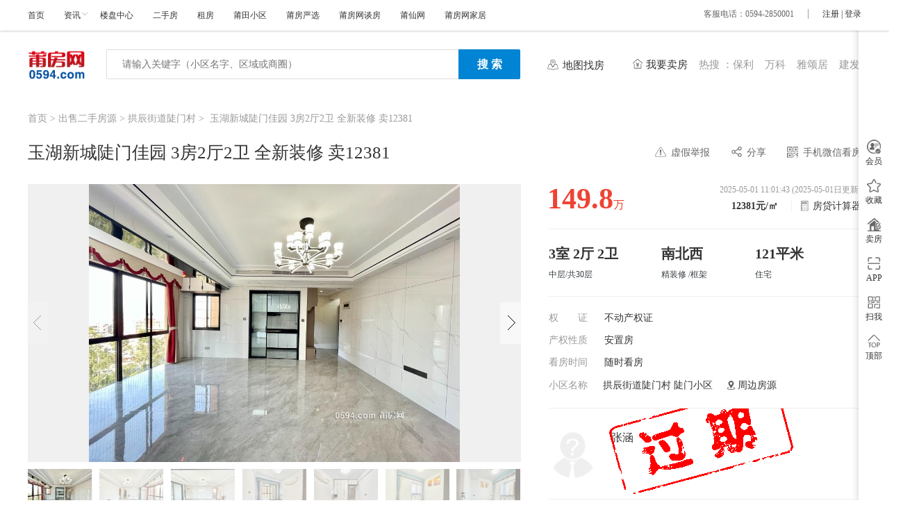

--- FILE ---
content_type: text/html; charset=utf-8
request_url: https://www.0594.com/esf/1484440.html
body_size: 14262
content:
<!DOCTYPE html PUBLIC "-//W3C//DTD XHTML 1.0 Transitional//EN" "http://www.w3.org/TR/xhtml1/DTD/xhtml1-transitional.dtd">
<html xmlns="http://www.w3.org/1999/xhtml">
<head>
<meta http-equiv="Content-Type" content="text/html; charset=utf-8" />
<meta http-equiv="X-UA-Compatible" content="IE=edge,chrome=1" />
<title> 玉湖新城陡门佳园 3房2厅2卫 全新装修 卖12381 - 莆田二手房-莆田买房 - 莆房网_莆田房地产信息网_莆田房产网 0594.com</title>
<meta name="keywords" content=",玉湖新城陡门佳园,3房2厅2卫,全新装修,卖12381">
<meta name="description" content="二手房是已经在房地产交易中心备过案、完成初始登记和总登记的、再次上市进行交易的房产。莆田房地产信息网收集莆田地区最新最全最真实的二手房信息，聚集众多莆田二手房房源信息，帮你轻松买房。">
<script type="text/javascript" src="https://static.0594.com/js/jquery.min.js"></script>
<script language="javascript" type="text/javascript" src="https://static.0594.com/js/dialog.js"></script>
<link href="https://static.0594.com/css/style_common.css?1UM" rel="stylesheet" type="text/css" />
<link href="https://static.0594.com/css/style_house.css?1UM" rel="stylesheet" type="text/css" />
<link href="https://static.0594.com/css/style_dialog.css?1UM" rel="stylesheet" type="text/css" />
<script language="JavaScript" type="text/javascript" src="https://static.0594.com/js/jquery.bxslider.js?1UM"></script>
<script>
var JS_PATH = 'https://static.0594.com/js/';
</script>
</head>
<link href="https://static.0594.com/js/layui/css/layui.css?1UM" rel="stylesheet" type="text/css" />
<link href="https://static.0594.com/js/baidu-map/css/jquery.autocomplete.css?1UM" rel="stylesheet" type="text/css" />
<link href="https://static.0594.com/css/calculator/calculator.css?1UM" rel="stylesheet" type="text/css" />
<link href="https://static.0594.com/css/calculator/font.css?1UM" rel="stylesheet" type="text/css" />
<script language="javascript" type="text/javascript" src="https://static.0594.com/js/baidu-map/js/jquery.autocomplete.js?1UM"></script>
<script type="text/javascript" src="https://static.0594.com/js/layui/layui.js"></script>
<body>
<div class="housenav">
	<div class="container nav-width">
		<div class="nav-lf">
			<ul> 
				<li><a href="https://www.0594.com/" target="_self" title="莆房网，莆田房产信息网">首页</a></li>
				<li class="li-down"><a href="javascript:;" title="莆田楼盘资讯">资讯</a><i class="common-icon icon-down"></i>
					<div class="li-down-sel">
						<dl class="clearfix">
							<dd><a href="https://www.0594.com/list-35-1.html" target="_blank"><span>莆房视点</span></a></dd>
							<dd><a href="https://www.0594.com/list-36-1.html" target="_blank"><span>楼盘动态</span></a></dd>
							<dd><a href="https://www.0594.com/list-203-1.html" target="_blank"><span>跑盘日记</span></a></dd>
							<!-- <dd><a href="https://www.0594.com/list-330-1.html" target="_blank"><span>楼盘导购</span></a></dd> -->
							<dd class="last"><a href="https://www.0594.com/index.php?m=discuss&c=index&a=wenda" target="_blank"><span>购房问答</span></a></dd>
							<dd><a href="https://www.0594.com/list-42-1.html" target="_blank"><span>开盘预告</span></a></dd>
<!--							<dd><a href="https://www.0594.com/list-39-1.html" target="_blank"><span>本地资讯</span></a></dd>-->
<!--							<dd><a href="https://www.0594.com/datalist-414-0-1.html" target="_blank"><span>成交数据</span></a></dd>-->
							<dd><a href="https://www.0594.com/list-47-1.html" target="_blank"><span>土地拍卖</span></a></dd>
							<dd><a href="https://www.0594.com/list-51-1.html?vr=1" target="_blank"><span>VR看房</span></a></dd>
							<dd><a href="https://www.0594.com/list-510-1.html" target="_blank"><span>楼盘规划</span></a></dd>
							<dd><a href="https://www.0594.com/list-516-1.html" target="_blank"><span>实地探盘</span></a></dd>
						</dl>
					</div>
				</li>
				<li><a href="https://www.0594.com/list-51-1.html" target="_blank" title="莆田楼盘中心">楼盘中心</a></li>
				<li><a href="https://www.0594.com/list-117-1.html" target="_blank" title="莆田二手房">二手房</a></li>
				<li><a href="https://www.0594.com/list-54-1.html" target="_blank" title="莆田租房">租房</a></li>
				<li><a href="https://www.0594.com/list-52-1.html" target="_blank" title="莆田小区">莆田小区</a></li>
				<li><a href="https://www.0594.com/list-117-1.html?ft=2" target="_blank" title="莆房严选">莆房严选</a></li>
				<li><a href="https://bbs.0594.com/forum-2-1.html" target="_blank" title="莆房网谈房">莆房网谈房</a></li>
				<li><a href="https://bbs.0594.com/" target="_blank" title="莆仙网">莆仙网</a></li>
				<li><a href="https://home.0594.com/" target="_blank" title="莆房网家居">莆房网家居</a></li>
			</ul>
		</div>
		<div class="nav-rt">
			<div class="phone"><span>客服电话：0594-2850001</span></div>
			<div id="loginBarNew">
	            <div class="s4a" onmouseover="this.className='s4a on2015'" onmouseout="this.className='s4a'" style="background-image: none">
	                <div class="s4Box"> <a href="http://www.0594.com/index.php?m=content&amp;c=rss&amp;siteid=1" class="rss ib"><img src="https://static.0594.com/images/house/rsso.png"/></a></div>
	            </div>
					<span class="rt" id="loginbox">用户登录？请稍候...</span>
	       		</div>
		</div>
	</div>
</div>
<script>
$(function(){
	$('.li-down').hover(function(){
		$(this).children('.li-down-sel').show();
		$(this).children('i').addClass('down-cur');
	},function(){
   		$(this).children('.li-down-sel').hide();
   		$(this).children('i').removeClass('down-cur');
	});
});
</script>

<script>
$(function(){
	/** 回到顶部 **/	
	$("#top").click(function() {  
		$("html,body").animate({scrollTop:0}, 500);
	}); 
})
</script>
<div class="right-fixed">
	<table width="100%" height="100%">
		<tr>
			<td>
				<ul>
					<li><a href="https://www.0594.com/index.php?m=member" class="loginstatus" target="_blank"><div class="icon-box"><i class="i-member icon20"></i><p>会员</p></div></a></li>
										<li><a href="javascript:add_favorite(117, 1484440)"><div class="icon-box"><i id="i-favorite" class="i-favorite  icon20"></i><p>收藏</p></div></a></li>
					 
					<li><a href="https://www.0594.com/index.php?m=member&c=content&a=publish_house&siteid=1&catid=117" class="loginstatus" target="_blank"><div class="icon-box"><i class="i-mhouse icon20"></i><p>卖房</p></div></a></li>

					<li class="rel show-qr"><a href="https://www.0594.com/api.php?op=app_link" target="_blank"><div class="icon-box"><i class="i-code icon20"></i><p>APP</p></div>
						<div class="code-box">
							<div class="code-qr">
								<i></i>
								<img src="https://static.0594.com/images/app/0594_app_code.png" width="150px"/>
								<p class="app-title">扫我下载APP</p>
							</div>
						</div>
						</a>
					</li>
					<li class="rel show-qr"><a href="javasript:void(0);"><div class="icon-box"><i class="i-mpcode icon20"></i><p>扫我</p></div>
						<div class="code-box">
							<div class="code-qr mp">
								<i></i>
								<img src="https://static.0594.com/images/app/mp_code.png" width="150px"/>
								<p>扫码进入小程序</p>
							</div>
						</div>
						</a>
					</li>
					<li id="top"><a href="javascript:void(0);"><div class="icon-box"><i class="i-top icon20"></i><p>顶部</p></div></a></li>
				</ul>
			</td>
		</tr>
	</table>
</div> <style>
.house-search .search-history{position:absolute;top:42px;left:0;width:505px;border:1px solid #eee;background:#fff;overflow:hidden;display:none;}
.house-search .search-history a{padding:0 22px;display:block;color:#333;}
.house-search .search-history li.first-li a{color:#888;}
.house-search .search-history li.first-li span{float:right;}
.house-search .search-history li.first-li:hover span{text-decoration: underline!important;}
.house-search .search-history a:hover{background:#eee;height:40px;line-height:40px;}
.clear-btn {
    position: absolute;
    right: 100px;
    top: 50%;
    transform: translateY(-50%);
    cursor: pointer;
    color: #999;
    font-size: 24px; /* 进一步增大字体 */
    z-index: 10;
    width: 30px; /* 增大宽度到30px */
    height: 30px; /* 增大高度到30px */
    text-align: center;
    line-height: 30px;
    border-radius: 50%;
    transition: all 0.3s ease;
}
.clear-btn:hover {
    color: #333;
    background-color: #f0f0f0;
}
#map {
	position: relative;
}
.mapRightButton{
	display: none;
	z-index: 900;
	position:absolute;
	right:10px;
	bottom:-60px;
	border:solid 1px gray;
	padding: 10px 20px;;
}
</style>
<div class="househeader">
	<div class="container w1200">
		<div class="house-logo"><a href="https://www.0594.com/"><img src="https://static.0594.com/images/house/logonav-2.png" height="45px"></a></div>
		<div class="house-search">
			<form action="https://www.0594.com/list-117-1.html" method="get">
			<input type="text" id="auto_content_model" autocomplete="off" class="inputstyle"  maxlength="30" id="kw" name="kw" placeholder="请输入关键字（小区名字、区域或商圈）" value="" />	
			<span class="clear-btn" id="clearInput" style="display: none;">×</span>
						 <input type="submit" class="button" value="搜 索" />
			</form>
					</div>
		<div class="house-map"><a href="https://www.0594.com/index.php?m=content&c=qqmap" target="_blank" class="iconMap">地图找房</a></div>
		<div class="house-hot"> <ul>
	<li class="mar0"><p><a class="iconHoth" textvalue="我要卖房" title="我要卖房" target="_blank" href="/index.php?m=member&amp;c=content&amp;a=publish_house&amp;siteid=1&amp;catid=117">我要卖房</a></p></li>
	<li><p><span style="color:#999;">热搜 ：</span></p></li>
	<li class="mar0"><p><a textvalue="保利" title="保利" target="_blank" href="/list-117----------保利--1.html">保利</a></p></li>
	<li><p><a textvalue="万科" title="万科" target="_blank" href="/list-117----------万科--1.html">万科</a></p></li>
        <li><p><a textvalue="雅颂居" title="雅颂居" target="_blank" href="/list-117----------雅颂居--1.html">雅颂居</a></p></li>
	<li><p><a textvalue="建发" title="建发" target="_blank" href="/list-117----------建发--1.html">建发</a></p></li>
</ul> </div>
	</div>
</div>
<script>
$("#auto_content_model").autocomplete('https://www.0594.com/index.php?m=content&c=index&a=auto_content_model&catid=52', {
	dataType: "json",
	minChars: 1,
	width:505,
	scroll:false,
	multiple:true,
	multipleSeparator:" ",
	delay:100,
	selectFirst:false,
	max:500,
	parse: function(data) {
		if(data.length == 0){
			$('.search-history').show();
			$('.ac_results').hide();
		}
		return $.map(data, function(row) {
			return {
				data: row,
				value: row.title,
				result: row.title
			}
		});
	},
	formatItem: function(item) {
		$('.search-history').hide();
		return item.title + " <span>" + item.r_content + "</span>";
	}
}).result(function(e, item) {
	$(this).closest("form").submit();
	//$("#auto_house_search").focus();
});
$(function (){
	// 初始化时检查输入框是否有内容，如果有则显示清除按钮
	if($('#auto_content_model').val() != '') {
		$('.clear-btn').show();
	}
	
	$('#auto_content_model').bind("input propertychange",function () {
		if($(this).val() == ''){
			$('.search-history').show();
			$('.clear-btn').hide();
		} else {
			$('.clear-btn').show();
		}
	});
	$('#auto_content_model').focus(function(){
		$('.search-history').show();
		if($(this).val() != '') {
			$('.clear-btn').show();
		}
	});
	$(document).click(function(){
	    $('.search-history').hide();
	});
	$('.house-search').click(function(){
		if (event.stopPropagation) { 
		// 针对 Mozilla 和 Opera 
			event.stopPropagation(); 
		} 
		else if (window.event) { 
		// 针对 IE 
			window.event.cancelBubble = true; 
		} 
	});
	$('.clear-history').click(function(){
		$.ajax({
		    url: "https://www.0594.com/index.php?m=content&c=index&a=clear_history",   
		    dataType: "json",  
		    data:{catid:117},
		    type: "POST",  
		    success: function(data) {
		    	$('.search-history').remove();
		    }
		});
	});
	// 清除按钮点击事件
	$('#clearInput').click(function(){
		$('#auto_content_model').val('');
		$(this).hide();
		// 触发回车事件（提交表单）
		$('#auto_content_model').closest("form").submit();
	});
})
</script><script src="https://static.0594.com/js/layer/layer.js?1UM"></script>
<script type="text/javascript" src="https://static.0594.com/js/house/jquery.ad-gallery.js?1UM"></script>
<link rel="stylesheet" type="text/css" href="https://static.0594.com/js/house/jquery.ad-gallery.css?1UM"> 
<script type="text/javascript" src="https://static.0594.com/js/house/NavScroll.js?1UM"></script>
<script type="text/javascript" src="https://static.0594.com/js/lightbox/js/lightbox.js?1UM"></script>
<link rel="stylesheet" href="https://static.0594.com/js/lightbox/css/lightbox.css?1UM">
<link rel="stylesheet" href="https://static.0594.com/js/swiper/swiper.min.css?1UM" />
<script src="https://static.0594.com/js/swiper/swiper.min_5.2.js?1UM"></script>
<div class="ads w1200">
</div>
<div class="clear"></div>
<div class="content w1200 clearfix"> 
	<div class="bread">
		<div class="fl dh-txt">
			<a href="https://www.0594.com/">首页</a><span>&nbsp;&gt;&nbsp;</span><a href="/list-117-1.html">出售二手房源</a><span>&nbsp;&gt;&nbsp;</span><a href="/list-117---------3759---1.html">拱辰街道陡门村</a><span>&nbsp;&gt;&nbsp;</span> 玉湖新城陡门佳园 3房2厅2卫 全新装修 卖12381		</div>
	</div>
	<div class="detail-box">
		<div class="detail-head">
			<h2 class="title"> 玉湖新城陡门佳园 3房2厅2卫 全新装修 卖12381</h2>
			<div class="operate-box">
				<a class="sham-report" href="tencent://message/?uin=2967025532&在线客服&Menu=yes" title="点击向我们客服QQ举报" target="_blank" rel="nofollow">
		          <i class="iconfont icon-report"></i>
		          <span>虚假举报</span>
		        </a>
		        <a class="operate-item rel" id="share" href="javascript:AddShareUB();">
		          <i class="iconfont icon-operate"></i>
		          <span>分享</span>
		          <div class="Share" style="width: 100px; position: absolute;top: 0px; left:120px;*left:-10px; height: 35px; padding-top: 0px;z-index:9;">
                        <div class="sharetext"></div>
                        <div class="bdsharebuttonbox" id="agantesfxq_B05_12"><a href="#" class="bds_more" data-cmd="more" style="position: absolute; display: inline-block; width: 100px; height: 35px; padding-left: 0px; background-image: none; top: -5px; right: -7px;"></a></div>
                  </div>
		        </a>
		        <a class="mobile-item rel" href="javascript:;" id="housemahover">
		          <i class="iconfont icon-mobile"></i>
		          <span>手机微信看房</span>
		          <div class="house-qrcode" align="center">
                      <span id="outqrcode"></span>
                      <p>扫描二维码获得房源信息</p>
                 </div>
		        </a>
			</div>
		</div>

		<div class="detail-show">
			<div class="left-wrap">
				<div class="swiper-container gallery-top">
					<div class="swiper-wrapper">
																										<div class="swiper-slide" align="center"><a href="https://img.0594.com/2025/0202/20250202094055880.png" title=" 玉湖新城陡门佳园 3房2厅2卫 全新装修 卖12381" data-lightbox="lightbox-z" target="_blank"><img id="slide-z0" class="swiper-lazy" data-src="https://img.0594.com/2025/0202/20250202094055880.png" alt=" 玉湖新城陡门佳园 3房2厅2卫 全新装修 卖12381" /></a></div>
																											<div class="swiper-slide" align="center"><a href="https://img.0594.com/2025/0202/20250202094055291.png" title=" 玉湖新城陡门佳园 3房2厅2卫 全新装修 卖12381" data-lightbox="lightbox-z" target="_blank"><img id="slide-z1" class="swiper-lazy" data-src="https://img.0594.com/2025/0202/20250202094055291.png" alt=" 玉湖新城陡门佳园 3房2厅2卫 全新装修 卖12381" /></a></div>
																											<div class="swiper-slide" align="center"><a href="https://img.0594.com/2025/0202/20250202094055774.png" title=" 玉湖新城陡门佳园 3房2厅2卫 全新装修 卖12381" data-lightbox="lightbox-z" target="_blank"><img id="slide-z2" class="swiper-lazy" data-src="https://img.0594.com/2025/0202/20250202094055774.png" alt=" 玉湖新城陡门佳园 3房2厅2卫 全新装修 卖12381" /></a></div>
																											<div class="swiper-slide" align="center"><a href="https://img.0594.com/2025/0202/20250202094056982.png" title=" 玉湖新城陡门佳园 3房2厅2卫 全新装修 卖12381" data-lightbox="lightbox-z" target="_blank"><img id="slide-z3" class="swiper-lazy" data-src="https://img.0594.com/2025/0202/20250202094056982.png" alt=" 玉湖新城陡门佳园 3房2厅2卫 全新装修 卖12381" /></a></div>
																											<div class="swiper-slide" align="center"><a href="https://img.0594.com/2025/0202/20250202094056939.png" title=" 玉湖新城陡门佳园 3房2厅2卫 全新装修 卖12381" data-lightbox="lightbox-z" target="_blank"><img id="slide-z4" class="swiper-lazy" data-src="https://img.0594.com/2025/0202/20250202094056939.png" alt=" 玉湖新城陡门佳园 3房2厅2卫 全新装修 卖12381" /></a></div>
																											<div class="swiper-slide" align="center"><a href="https://img.0594.com/2025/0202/20250202094056175.png" title=" 玉湖新城陡门佳园 3房2厅2卫 全新装修 卖12381" data-lightbox="lightbox-z" target="_blank"><img id="slide-z5" class="swiper-lazy" data-src="https://img.0594.com/2025/0202/20250202094056175.png" alt=" 玉湖新城陡门佳园 3房2厅2卫 全新装修 卖12381" /></a></div>
																											<div class="swiper-slide" align="center"><a href="https://img.0594.com/2025/0202/20250202094056843.png" title=" 玉湖新城陡门佳园 3房2厅2卫 全新装修 卖12381" data-lightbox="lightbox-z" target="_blank"><img id="slide-z6" class="swiper-lazy" data-src="https://img.0594.com/2025/0202/20250202094056843.png" alt=" 玉湖新城陡门佳园 3房2厅2卫 全新装修 卖12381" /></a></div>
																											<div class="swiper-slide" align="center"><a href="https://img.0594.com/2025/0202/20250202094056545.png" title=" 玉湖新城陡门佳园 3房2厅2卫 全新装修 卖12381" data-lightbox="lightbox-z" target="_blank"><img id="slide-z7" class="swiper-lazy" data-src="https://img.0594.com/2025/0202/20250202094056545.png" alt=" 玉湖新城陡门佳园 3房2厅2卫 全新装修 卖12381" /></a></div>
																											<div class="swiper-slide" align="center"><a href="https://img.0594.com/2025/0202/20250202094057872.png" title=" 玉湖新城陡门佳园 3房2厅2卫 全新装修 卖12381" data-lightbox="lightbox-z" target="_blank"><img id="slide-z8" class="swiper-lazy" data-src="https://img.0594.com/2025/0202/20250202094057872.png" alt=" 玉湖新城陡门佳园 3房2厅2卫 全新装修 卖12381" /></a></div>
																											<div class="swiper-slide" align="center"><a href="https://img.0594.com/2025/0202/20250202094057512.png" title=" 玉湖新城陡门佳园 3房2厅2卫 全新装修 卖12381" data-lightbox="lightbox-z" target="_blank"><img id="slide-z9" class="swiper-lazy" data-src="https://img.0594.com/2025/0202/20250202094057512.png" alt=" 玉湖新城陡门佳园 3房2厅2卫 全新装修 卖12381" /></a></div>
																											<div class="swiper-slide" align="center"><a href="https://img.0594.com/2025/0202/20250202094057452.png" title=" 玉湖新城陡门佳园 3房2厅2卫 全新装修 卖12381" data-lightbox="lightbox-z" target="_blank"><img id="slide-z10" class="swiper-lazy" data-src="https://img.0594.com/2025/0202/20250202094057452.png" alt=" 玉湖新城陡门佳园 3房2厅2卫 全新装修 卖12381" /></a></div>
																											<div class="swiper-slide" align="center"><a href="https://img.0594.com/2025/0202/20250202094058873.png" title=" 玉湖新城陡门佳园 3房2厅2卫 全新装修 卖12381" data-lightbox="lightbox-z" target="_blank"><img id="slide-z11" class="swiper-lazy" data-src="https://img.0594.com/2025/0202/20250202094058873.png" alt=" 玉湖新城陡门佳园 3房2厅2卫 全新装修 卖12381" /></a></div>
																											<div class="swiper-slide" align="center"><a href="https://img.0594.com/2025/0202/20250202094055947.png" title=" 玉湖新城陡门佳园 3房2厅2卫 全新装修 卖12381" data-lightbox="lightbox-z" target="_blank"><img id="slide-z12" class="swiper-lazy" data-src="https://img.0594.com/2025/0202/20250202094055947.png" alt=" 玉湖新城陡门佳园 3房2厅2卫 全新装修 卖12381" /></a></div>
																		</div>
					<!-- Add Arrows -->
					<div class="swiper-button-next swiper-button-white"></div>
					<div class="swiper-button-prev swiper-button-white"></div>
				</div>
				<div class="swiper-container gallery-thumbs">
					<div class="swiper-wrapper">
																										<div class="swiper-slide" align="center"><img src="https://img1.0594.com/thumb/Cps-wUSPmRlECzE-TFeJzo0gMJ4=/full-fit-in/0x70/2025/0202/20250202094055880.png" height="70px"></div>
																											<div class="swiper-slide" align="center"><img src="https://img1.0594.com/thumb/egMP8Xoc_sBe51Li5IBXiWYR3nM=/full-fit-in/0x70/2025/0202/20250202094055291.png" height="70px"></div>
																											<div class="swiper-slide" align="center"><img src="https://img1.0594.com/thumb/eZrJdyPz9NQVRG2JaU02BIR_ABE=/full-fit-in/0x70/2025/0202/20250202094055774.png" height="70px"></div>
																											<div class="swiper-slide" align="center"><img src="https://img1.0594.com/thumb/_bZEuayDT58-3IJ6XE6KmrQ_ax0=/full-fit-in/0x70/2025/0202/20250202094056982.png" height="70px"></div>
																											<div class="swiper-slide" align="center"><img src="https://img1.0594.com/thumb/b6BJhZ0cofeHfUrF_tqTJgA0t1U=/full-fit-in/0x70/2025/0202/20250202094056939.png" height="70px"></div>
																											<div class="swiper-slide" align="center"><img src="https://img1.0594.com/thumb/ZbIgnPxusZMRAYXUBuGitbnh1N4=/full-fit-in/0x70/2025/0202/20250202094056175.png" height="70px"></div>
																											<div class="swiper-slide" align="center"><img src="https://img1.0594.com/thumb/ceVJlhNKDDFAEJxm7m51IWeVmRc=/full-fit-in/0x70/2025/0202/20250202094056843.png" height="70px"></div>
																											<div class="swiper-slide" align="center"><img src="https://img1.0594.com/thumb/AWDeAsI4t4iUUm6LUTMbx6rpLeA=/full-fit-in/0x70/2025/0202/20250202094056545.png" height="70px"></div>
																											<div class="swiper-slide" align="center"><img src="https://img1.0594.com/thumb/5KwezWNdDT7nSAgwxMiN42ek9Kk=/full-fit-in/0x70/2025/0202/20250202094057872.png" height="70px"></div>
																											<div class="swiper-slide" align="center"><img src="https://img1.0594.com/thumb/uuxosCkCygFxu6n3YrUceA_RlVM=/full-fit-in/0x70/2025/0202/20250202094057512.png" height="70px"></div>
																											<div class="swiper-slide" align="center"><img src="https://img1.0594.com/thumb/O0TvI3Vm4TElBAsiFqXJIIz2QH0=/full-fit-in/0x70/2025/0202/20250202094057452.png" height="70px"></div>
																											<div class="swiper-slide" align="center"><img src="https://img1.0594.com/thumb/0uiYiYlq1nPnc0PXK7mK9d5IVUE=/full-fit-in/0x70/2025/0202/20250202094058873.png" height="70px"></div>
																											<div class="swiper-slide" align="center"><img src="https://img1.0594.com/thumb/Rh-4hdxFvekHgyay1DqfUWE4dm8=/full-fit-in/0x70/2025/0202/20250202094055947.png" height="70px"></div>
																		</div>
				</div>
<script>
var SKPath="https://static.0594.com/js/";
var galleryThumbs = new Swiper('.gallery-thumbs', {
	spaceBetween: 10,
	slidesPerView: 7,
	freeMode: true,
	watchSlidesVisibility: true,
	watchSlidesProgress: true,
});
var galleryTop = new Swiper('.gallery-top', {
	spaceBetween: 10,
    centeredSlides: true,
	lazy: {
		loadPrevNext: true,        // 预加载前后的图片
		loadPrevNextAmount: 1,     // 预加载前后各2张图片
	},
	onSlideAfter: function($slideElement, oldIndex, newIndex){
		$slideElement.find('img').each(function() {
			console.log($(this))
			var $img = $(this);
			var realSrc = $img.attr('lay-src');

			if (realSrc) {
				// 将真实的图片地址赋给 src 属性，触发浏览器加载
				$img.attr('src', realSrc);
				// 移除懒加载标识类和自定义属性，避免重复加载
				$img.removeAttr('data-src');
			}
		});
    },
	navigation: {
		nextEl: '.swiper-button-next',
		prevEl: '.swiper-button-prev',
	},
		thumbs: {
		swiper: galleryThumbs
	}
});
</script>
			</div>
						<div class="right-wrap">
				<div class="detail-info"> 
					<div class="info-box totop rel allprice">
						<div class="allprice">149.8<i>万</i></div>
						<div class="right-part">
							<p class="right-time">2025-05-01 11:01:43 (2025-05-01日更新)</p>
														<span class="right-price"><span>12381</span>元/㎡							</span><a href="https://www.0594.com/list-526-1.html" target="_blank" class="icon-fangdai">房贷计算器</a>
						</div>
					</div>
					<div class="info-box">
						<div class="house-room">
							<div class="main-up"></span>3室 2厅 2卫 </div>
							<div class="main-down">中层/共30层</div>
						</div>
						<div class="house-type">
							<div class="main-up" title="南北西">南北西</div>
							<div class="main-down">精装修 /框架</div>
						</div>
						<div class="house-area">
							<div class="main-up">121平米</div>
							<div class="main-down">住宅</div>
						</div>
					</div>
					<div class="info-box">
						<p class="attr"><span>权<span class="kongge"></span>证</span>不动产权证 </p>						<p class="attr"><span>产权性质</span>安置房</p>						<p class="attr"><span>看房时间</span>随时看房</p>
						<p class="attr mar0"><span class="address">小区名称</span>
																														<a href="/list-117---------3759---1.html" target="_blank" class="blue">拱辰街道陡门村</a>																															陡门小区																		<!--( 在售<a target="_blank" href="https://www.0594.com/list-117----------陡门小区--1.html" title="陡门小区二手房-房源">49</a>套 · 在租<a target="_blank" href="https://www.0594.com/list-54----------陡门小区--1.html" title="陡门小区租房-出租房">1</a>套 )--><a href="https://www.0594.com/index.php?m=content&c=qqmap&key=陡门小区"  target="_blank" class="icon-map-house">周边房源</a>
										        </p>
					</div>
					<div class="media-scroll">
						<div class="info-box rel">
							<dl class="media-agent">
								<dd class="media-pic"><a javascript="void(0);"><img width="70px" id="photoURL" src="https://static.0594.com/images/member/nophoto.gif"></a></dd>
								<dd class="media-name">
									<a href="https://www.0594.com/index.php?m=content&c=index&a=myshop&catid=117&uid=213036&name=张涵" target="_blank">
										<span class="name">张涵</span>
																												    </a>
								</dd>
								<!--<dd class="media-shop"><a href="https://www.0594.com/index.php?m=content&c=index&a=myshop&catid=117&uid=213036&name=张涵" target="_blank">我的店铺</a></dd>-->
														        <dd><img class="expiretime" src="https://static.0594.com/images/house/chkpass.gif" width="267" height="160"></dd>
						        							</dl>
													</div>
						<div class="call-reminder">
							<p class="icon-reminder">为了更好沟通，联系时请说：您好，我从莆房网看到二手房信息</p>
						</div>
					</div>
				</div>
			</div>
		</div> 
	</div>
	<div class="detail-fixed-card">
		<div class="detail-layout clearfix">
			<ul class="hover-title j-hover-card" >
				<li class="baseinfo hover-active"><a href="#j-house-info" >基本信息</a></li>
				<li class="house-jieshao"><a href="#j-house-jieshao">房源介绍</a></li>
				<li class="house-pics"><a href="#j-house-pics">房源图片</a></li>
								<li class="community-info"><a href="#j-estate-info">小区简介</a></li>
												<li class="community-map"><a href="#j-community-map">小区地图</a></li>
								<li class="house-sale"><a href="#j-house-sale">本区域在售</a></li>			</ul>
			<div class="hover-actions">
				<span class="hover-item"> 玉湖新城陡门佳园 3房2厅2卫 全新装修 卖12381</span><span class="hover-item">121㎡</span><span>149.8</span><span>万</span></span>
			</div>
		</div>
	</div>
	<div class="big-title rel" id="j-house-info">
		基本信息<span class="big-title-desc">房源编号：<span class="big-title-num">1484440</span></span>
        		<ul class="house-tip">
                                    <li>交通便利</li>
                                                <li>拎包入住</li>
                                                <li>证满两年</li>
                                </ul>
	</div>
	<div class="content-detail-info">
		<ul class="house-attr">
			<li><span>房屋户型</span><span class="detail-data">3室 2厅 2卫 </span></li>
			<li><span>建筑面积</span><span class="detail-data">121平米</span></li>
			<li><span>所在楼层</span><span class="detail-data">中层/共30层</span></li>
			<li><span>房屋朝向</span><span class="detail-data">南北西</span></li>			<li><span>装修程度</span><span class="detail-data">精装修</span></li>			<li><span>房屋权证</span><span class="detail-data">不动产权证 </span></li>			<li><span>住宅类别</span><span class="detail-data">住宅</span></li>			<li><span>房屋结构</span><span class="detail-data">框架</span></li>						<li><span>产权性质</span><span class="detail-data">安置房</span></li>			<li><span>看房时间</span><span class="detail-data">随时看房</span></li>
		</ul>
		<p class="last-line"><span>小区名称</span>
			<span class="detail-data">
															<a href="/list-117---------3759---1.html" target="_blank" class="blue">拱辰街道陡门村</a>																陡门小区									<a href="https://www.0594.com/index.php?m=content&c=qqmap&key=陡门小区"  target="_blank" class="icon-map-house">周边房源</a>
					</p>
	</div>
	<div class="big-title" id="j-house-jieshao">房源介绍<span class="big-title-desc">买房找 <span><b>张涵</b></span> 我看这事靠谱</span></div>
	<div class="content-detail-info">
		<div class="house-introduce hide"> 
				</div>
		<div class="show-all">查看全部</div>
	</div>
		<div class="big-title" id="j-house-pics">房源图片</div>
	<div class="content-detail-info">
		<div class="detail-picbox house-pics-more">
			<ul>
								            	<li class="pic"><a href="https://img.0594.com/2025/0202/20250202094055880.png" title=" 玉湖新城陡门佳园 3房2厅2卫 全新装修 卖12381-" data-lightbox="lightbox-a" target="_blank"><img id="slide-a12" src="https://static.0594.com/images/loadpic.png" lay-src="https://img.0594.com/2025/0202/20250202094055880.png" alt=" 玉湖新城陡门佳园 3房2厅2卫 全新装修 卖12381-" title=" 玉湖新城陡门佳园 3房2厅2卫 全新装修 卖12381-"/></a></li>
            	       		    				            	<li class="pic"><a href="https://img.0594.com/2025/0202/20250202094055291.png" title=" 玉湖新城陡门佳园 3房2厅2卫 全新装修 卖12381-" data-lightbox="lightbox-a" target="_blank"><img id="slide-a12" src="https://static.0594.com/images/loadpic.png" lay-src="https://img.0594.com/2025/0202/20250202094055291.png" alt=" 玉湖新城陡门佳园 3房2厅2卫 全新装修 卖12381-" title=" 玉湖新城陡门佳园 3房2厅2卫 全新装修 卖12381-"/></a></li>
            	       		    				            	<li class="pic"><a href="https://img.0594.com/2025/0202/20250202094055774.png" title=" 玉湖新城陡门佳园 3房2厅2卫 全新装修 卖12381-" data-lightbox="lightbox-a" target="_blank"><img id="slide-a12" src="https://static.0594.com/images/loadpic.png" lay-src="https://img.0594.com/2025/0202/20250202094055774.png" alt=" 玉湖新城陡门佳园 3房2厅2卫 全新装修 卖12381-" title=" 玉湖新城陡门佳园 3房2厅2卫 全新装修 卖12381-"/></a></li>
            	       		    				            	<li class="pic"><a href="https://img.0594.com/2025/0202/20250202094056982.png" title=" 玉湖新城陡门佳园 3房2厅2卫 全新装修 卖12381-" data-lightbox="lightbox-a" target="_blank"><img id="slide-a12" src="https://static.0594.com/images/loadpic.png" lay-src="https://img.0594.com/2025/0202/20250202094056982.png" alt=" 玉湖新城陡门佳园 3房2厅2卫 全新装修 卖12381-" title=" 玉湖新城陡门佳园 3房2厅2卫 全新装修 卖12381-"/></a></li>
            	       		    				            	<li class="pic"><a href="https://img.0594.com/2025/0202/20250202094056939.png" title=" 玉湖新城陡门佳园 3房2厅2卫 全新装修 卖12381-" data-lightbox="lightbox-a" target="_blank"><img id="slide-a12" src="https://static.0594.com/images/loadpic.png" lay-src="https://img.0594.com/2025/0202/20250202094056939.png" alt=" 玉湖新城陡门佳园 3房2厅2卫 全新装修 卖12381-" title=" 玉湖新城陡门佳园 3房2厅2卫 全新装修 卖12381-"/></a></li>
            	       		    				            	<li class="pic"><a href="https://img.0594.com/2025/0202/20250202094056175.png" title=" 玉湖新城陡门佳园 3房2厅2卫 全新装修 卖12381-" data-lightbox="lightbox-a" target="_blank"><img id="slide-a12" src="https://static.0594.com/images/loadpic.png" lay-src="https://img.0594.com/2025/0202/20250202094056175.png" alt=" 玉湖新城陡门佳园 3房2厅2卫 全新装修 卖12381-" title=" 玉湖新城陡门佳园 3房2厅2卫 全新装修 卖12381-"/></a></li>
            	       		    				            	<li class="pic"><a href="https://img.0594.com/2025/0202/20250202094056843.png" title=" 玉湖新城陡门佳园 3房2厅2卫 全新装修 卖12381-" data-lightbox="lightbox-a" target="_blank"><img id="slide-a12" src="https://static.0594.com/images/loadpic.png" lay-src="https://img.0594.com/2025/0202/20250202094056843.png" alt=" 玉湖新城陡门佳园 3房2厅2卫 全新装修 卖12381-" title=" 玉湖新城陡门佳园 3房2厅2卫 全新装修 卖12381-"/></a></li>
            	       		    				            	<li class="pic"><a href="https://img.0594.com/2025/0202/20250202094056545.png" title=" 玉湖新城陡门佳园 3房2厅2卫 全新装修 卖12381-" data-lightbox="lightbox-a" target="_blank"><img id="slide-a12" src="https://static.0594.com/images/loadpic.png" lay-src="https://img.0594.com/2025/0202/20250202094056545.png" alt=" 玉湖新城陡门佳园 3房2厅2卫 全新装修 卖12381-" title=" 玉湖新城陡门佳园 3房2厅2卫 全新装修 卖12381-"/></a></li>
            	       		    				            	<li class="pic"><a href="https://img.0594.com/2025/0202/20250202094057872.png" title=" 玉湖新城陡门佳园 3房2厅2卫 全新装修 卖12381-" data-lightbox="lightbox-a" target="_blank"><img id="slide-a12" src="https://static.0594.com/images/loadpic.png" lay-src="https://img.0594.com/2025/0202/20250202094057872.png" alt=" 玉湖新城陡门佳园 3房2厅2卫 全新装修 卖12381-" title=" 玉湖新城陡门佳园 3房2厅2卫 全新装修 卖12381-"/></a></li>
            	       		    				            	<li class="pic"><a href="https://img.0594.com/2025/0202/20250202094057512.png" title=" 玉湖新城陡门佳园 3房2厅2卫 全新装修 卖12381-" data-lightbox="lightbox-a" target="_blank"><img id="slide-a12" src="https://static.0594.com/images/loadpic.png" lay-src="https://img.0594.com/2025/0202/20250202094057512.png" alt=" 玉湖新城陡门佳园 3房2厅2卫 全新装修 卖12381-" title=" 玉湖新城陡门佳园 3房2厅2卫 全新装修 卖12381-"/></a></li>
            	       		    				            	<li class="pic"><a href="https://img.0594.com/2025/0202/20250202094057452.png" title=" 玉湖新城陡门佳园 3房2厅2卫 全新装修 卖12381-" data-lightbox="lightbox-a" target="_blank"><img id="slide-a12" src="https://static.0594.com/images/loadpic.png" lay-src="https://img.0594.com/2025/0202/20250202094057452.png" alt=" 玉湖新城陡门佳园 3房2厅2卫 全新装修 卖12381-" title=" 玉湖新城陡门佳园 3房2厅2卫 全新装修 卖12381-"/></a></li>
            	       		    				            	<li class="pic"><a href="https://img.0594.com/2025/0202/20250202094058873.png" title=" 玉湖新城陡门佳园 3房2厅2卫 全新装修 卖12381-" data-lightbox="lightbox-a" target="_blank"><img id="slide-a12" src="https://static.0594.com/images/loadpic.png" lay-src="https://img.0594.com/2025/0202/20250202094058873.png" alt=" 玉湖新城陡门佳园 3房2厅2卫 全新装修 卖12381-" title=" 玉湖新城陡门佳园 3房2厅2卫 全新装修 卖12381-"/></a></li>
            	       		    				            	<li class="pic"><a href="https://img.0594.com/2025/0202/20250202094055947.png" title=" 玉湖新城陡门佳园 3房2厅2卫 全新装修 卖12381-" data-lightbox="lightbox-a" target="_blank"><img id="slide-a12" src="https://static.0594.com/images/loadpic.png" lay-src="https://img.0594.com/2025/0202/20250202094055947.png" alt=" 玉湖新城陡门佳园 3房2厅2卫 全新装修 卖12381-" title=" 玉湖新城陡门佳园 3房2厅2卫 全新装修 卖12381-"/></a></li>
            	       		    			</ul>
			<div class="morepic"><span>查看更多图片</span></div>
		</div>
	</div>
	<link href="https://static.0594.com/images/house/calculator/css/alert.css?1UM" rel="stylesheet">
	<link href="https://static.0594.com/images/house/calculator/css/main.css?1UM" rel="stylesheet">
	<script>var trade_loan = 3.05;</script>
	<script>var gjj_loan = 2.6;</script>
	<script src="https://static.0594.com/images/house/calculator/js/sea.js?1UM" type="text/javascript"></script>
	<div class="big-title">房贷计算器</div> 
	<div class="content-detail-info calculator"> 
		<div class="yuegong mt16">
			<div class="con_c cf">
				<div class="tools-mod">
					<h4>计算条件</h4>
					<div class="tools-item tools-item1">
						<label class="fl">选择户型</label>
						<div class="select-item fl">
							<div class="xf-select xf-select-max">
								<div class="text unclicked">
									<span>3室 2厅 2卫   121m²</span>
									<input type="hidden" name="val_housetype" id="housetype" value="121">
									<i class="lp-icons icon-tip"></i>
								</div>
							</div>
						</div>
					</div>
					<div class="tools-item tools-item2">
						<label class="fl" data-junjia="12381" data-zongjia="149.8" id="zongjia">估算总价</label>
						<div class="select-item fl">
							<input type="text" class="input-zongjia" name="zongjia" id="label_price" value="149.8"/>
							<span>万元</span>
							<span id="junjia" class="junjia"></span> 
						</div>
					</div>
					<div class="tools-item tools-item3">
						<label class="fl" id="label_loanratio">按揭成数</label>
						<div class="select-item fl">
							<div class="xf-select xf-select-max">
								<div class="text">
									<span>8.5成</span>
									<input type="hidden" name="val_loanratio" id="val_loanratio" value="85">
									<i class="lp-icons icon-tip"></i>
								</div>
								<ul>
									<li data-code="10">1成</li>
									<li data-code="20">2成</li>
									<li data-code="30">3成</li>
									<li data-code="40">4成</li>
									<li data-code="50">5成</li>
									<li data-code="60">6成</li>
									<li data-code="70">7成</li>
									<li data-code="80">8成</li>
									<li data-code="85">8.5成</li>
									<li data-code="90">9成</li>
								</ul>
							</div>
						</div>
					</div>
					<div class="tools-item tools-item4 rel">
						<label class="fl">贷款类别</label>
						<div class="select-item fl">
							<div class="xf-select xf-select-max">
								<div class="text">
									<span>商业贷款</span>
									<input type="hidden" name="val_loantype" id="val_loantype" value="1">
									<i class="lp-icons icon-tip"></i>
								</div>
								<ul>
									<li data-code="1">商业贷款</li>
									<li data-code="2">公积金贷款</li>
									<li data-code="3">组合贷款</li>
								</ul>
							</div>
							<div class="xf-select xf-select-max xf-jzll">
								<div class="text">
									<span>最新基准利率</span>
									<input type="hidden" name="val_loantype" id="val_jzll" value="1">
									<i class="lp-icons icon-tip"></i>
								</div>
								<ul>
									<li data-code="1">最新基准利率</li>
									<li data-code="1.1"> x 1.1倍</li>
									<li data-code="1.15"> x 1.15倍</li>
									<li data-code="1.2"> x 1.2倍</li>
								</ul>
							</div>
						</div>
					</div>
					<div class="tools-item tools-item5 none" id="content_scale">
						<label class="fl">贷款金额</label>
						<div class="select-item fl loan-item">
							<p class="gray" id="label_totalprice"></p>
							<div class="loan-style">
								<span class="lab gray">公积金</span>
								<input type="text" class="int-text int-text-mid" id="val_loanfund">
								<em>万元</em>
								<span id="gjjtip" class="com-msg none">
									<i class="lp-icons error-icon"></i>
									<span>不能为空！</span>
								</span>
							</div>
							<div class="loan-style">
								<span class="lab gray">商业性</span>
								<input type="text" class="int-text int-text-mid" id="val_loanbussiness">
								<em>万元</em>
								<span id="sdtip" class="com-msg none">
									<i class="lp-icons error-icon"></i>
									<span>不能为空！</span>
								</span>
							</div>
						</div>
					</div>
					<div class="tools-item tools-item6">
						<label class="fl">贷款时间</label>
						<div class="select-item fl">
							<div class="xf-select xf-select-max">
								<div class="text">
									<span>30年（360个月）</span>
									<input type="hidden" name="val_loanmonth" id="val_loanmonth" value="30">
									<i class="lp-icons icon-tip"></i>
								</div>
								<ul>
									<li data-code="1">1年（12期）</li>
									<li data-code="2">2年（24期）</li>
									<li data-code="3">3年（36期）</li>
									<li data-code="4">4年（48期）</li>
									<li data-code="5">5年（60期）</li>
									<li data-code="6">6年（72期）</li>
									<li data-code="7">7年（84期）</li>
									<li data-code="8">8年（96期）</li>
									<li data-code="9">9年（108期）</li>
									<li data-code="10">10年（120期）</li>
									<li data-code="11">11年（132期）</li>
									<li data-code="12">12年（144期）</li>
									<li data-code="13">13年（156期）</li>
									<li data-code="14">14年（168期）</li>
									<li data-code="15">15年（180期）</li>
									<li data-code="16">16年（192期）</li>
									<li data-code="17">17年（204期）</li>
									<li data-code="18">18年（216期）</li>
									<li data-code="19">19年（228期）</li>
									<li data-code="20">20年（240期）</li>
									<li data-code="21">21年（252期）</li>
									<li data-code="22">22年（264期）</li>
									<li data-code="23">23年（276期）</li>
									<li data-code="24">24年（288期）</li>
									<li data-code="25">25年（300期）</li>
									<li data-code="26">26年（312期）</li>
									<li data-code="27">27年（324期）</li>
									<li data-code="28">28年（336期）</li>
									<li data-code="29">29年（348期）</li>
									<li data-code="30">30年（360期）</li>
								</ul>
							</div>
						</div>
					</div>
					<div class="tools-btn">
						<i class="lp-icons btn-bg"></i>
						<a href="javascript:;" class="btn btn-b" id="btn_startup">计算</a>
					</div>
				</div>
				<div class="result-mod">
					<!-- charts-mod Starts -->
					<div class="charts-mod">
						<div class="charts-box" id="result-charts"></div>
						<h3>月均还款<span class="calculator-price">-</span><em>元</em></h3>
						<div class="daikuan-price"><span>-</span></div>
						<div class="text-box">
							<ul class="legend">
								<li class="legend-pay">
									<i class="lp-icons dot-1"></i>
									<span>-</span>
								</li>
								<li class="legend-price">
									<i class="lp-icons dot-2"></i>
									<span>-</span>
								</li>
									<li class="legend-rate">
									<i class="lp-icons dot-3"></i>
									<span>-</span>
								</li>
							</ul>
						</div>
					</div>
					<div class="terms-wrap">
			            <p class="term">1. 以等额本息计算结果，数据仅供参考</p>
			            <p class="term">2. <span class="result-text"></span></p>
			        </div>
					<!-- charts-mod End -->
				</div>
			</div>
		</div>
		<script>seajs.use("yuegong1.1");</script>
	</div>
	<div class="clear"></div>
					<div class="big-title" id="j-estate-info">陡门小区小区简介</div>
		<div class="content-detail-info">
			<div class="community-info">
				<p><span>登记房源</span><span class="detail-data"><a target="_blank" href="https://www.0594.com/list-117----------陡门小区--1.html" title="陡门小区二手房-房源" id="house_sale_total">49套在售二手房</a>&nbsp;&nbsp;&nbsp;<a target="_blank" href="https://www.0594.com/list-54----------陡门小区--1.html" title="陡门小区租房-出租房" id="house_rent_total">1套出租房源</a></span></p>
																								<p><span>小区地址</span><span class="detail-data">福建省莆田市荔城区拱辰街道尚勤街1888号</span></p>							</div>
					</div>
						<div id="s-fiexd-jvli"></div>
		<div class="map-leftBox" id="j-community-map">
	   <div class="big-title w1200">陡门小区小区地图</div>
	    <div class="media-horizontal map-content">
	         <iframe src="https://www.0594.com/api.php?op=house_qqmap&catid=52&id=901" allowtransparency="true" width="1200" height="440" frameborder="0" scrolling="no"></iframe>
	    </div>
	</div>
			<div class="content">
		<div class="big-title w1200" id="j-house-sale">本区域在售二手房</div>
		<div class="media-horizontal">
			<dl>
								<dd>
					<a href="https://www.0594.com/esf/1637195.html" title="陡门小区 3房2厅精装修 梅峰 中山 仅售98万" target="_blank">
					<div class="pic"><img src="https://static.0594.com/images/loadpic.png" lay-src="https://img1.0594.com/thumb/IeBL1XlFEppxJWZtFrl3zbs0r1Y=/270x200/2025/0114/20250114071250346.jpg"></div>
					<div class="info">
			            <div class="heading">陡门小区 3房2厅精装修 梅峰 中山 仅售98万</div>
			            <div class="type">3室2厅2卫 /89㎡</div>
			            <div class="allprice right">98<i>万</i></div>
			          </div>
			        </a>
				</dd>
			    				<dd>
					<a href="https://www.0594.com/esf/1643562.html" title="陡门佳园  电梯2房61.8万梅峰中山玉湖校区" target="_blank">
					<div class="pic"><img src="https://static.0594.com/images/loadpic.png" lay-src="https://img1.0594.com/thumb_yjzf/GLqR_UhSaU8VgC9G68IKHoux8bo=/270x200/202503/67ca22791c8459aeb31c7607e3949875.jpeg"></div>
					<div class="info">
			            <div class="heading">陡门佳园  电梯2房61.8万梅峰中山玉湖校区</div>
			            <div class="type">2室2厅1卫 /88.26㎡</div>
			            <div class="allprice right">61.8<i>万</i></div>
			          </div>
			        </a>
				</dd>
			    				<dd>
					<a href="https://www.0594.com/esf/1664997.html" title="一降再降，建发央誉高层隔壁就是玉湖中山梅峰简装南北通" target="_blank">
					<div class="pic"><img src="https://static.0594.com/images/loadpic.png" lay-src="https://img1.0594.com/thumb/SsBc1B5j7WBrEhrXobDXwAK6b-Y=/270x200/2025/0925/20250925100644515.png"></div>
					<div class="info">
			            <div class="heading">一降再降，建发央誉高层隔壁就是玉湖中山梅峰简装南北通</div>
			            <div class="type">3室2厅2卫 /112㎡</div>
			            <div class="allprice right">179<i>万</i></div>
			          </div>
			        </a>
				</dd>
			    				<dd>
					<a href="https://www.0594.com/esf/1670353.html" title="建发央誉高层视野开阔十二年免接送梅峰中山" target="_blank">
					<div class="pic"><img src="https://static.0594.com/images/loadpic.png" lay-src="https://img1.0594.com/thumb/2N5hb_X5V7z8HadJnwWBedVHnCo=/270x200/2025/1105/20251105120143171.png"></div>
					<div class="info">
			            <div class="heading">建发央誉高层视野开阔十二年免接送梅峰中山</div>
			            <div class="type">3室2厅2卫 /111.98㎡</div>
			            <div class="allprice right">155<i>万</i></div>
			          </div>
			        </a>
				</dd>
			    				<dd>
					<a href="https://www.0594.com/esf/1443234.html" title="门口梅峰中山校区 高层看玉湖毛坯三房！建发央誉" target="_blank">
					<div class="pic"><img src="https://static.0594.com/images/loadpic.png" lay-src="https://img1.0594.com/thumb/SAI3TryDuoA1EjoSPUzJOXKRHt4=/270x200/2025/0909/20250909093253381.png"></div>
					<div class="info">
			            <div class="heading">门口梅峰中山校区 高层看玉湖毛坯三房！建发央誉</div>
			            <div class="type">3室2厅2卫 /111㎡</div>
			            <div class="allprice right">150<i>万</i></div>
			          </div>
			        </a>
				</dd>
			    				<dd>
					<a href="https://www.0594.com/esf/1453215.html" title="急卖好房精装修边户高层四房，梅峰中山 联发正荣玉湖天镜" target="_blank">
					<div class="pic"><img src="https://static.0594.com/images/loadpic.png" lay-src="https://img1.0594.com/thumb/S3ppMXXwSkMlLeeGmhZu6yJQDeE=/270x200/2025/0307/20250307094623435.png"></div>
					<div class="info">
			            <div class="heading">急卖好房精装修边户高层四房，梅峰中山 联发正荣玉湖天镜</div>
			            <div class="type">4室2厅2卫 /143㎡</div>
			            <div class="allprice right">238<i>万</i></div>
			          </div>
			        </a>
				</dd>
			    				<dd>
					<a href="https://www.0594.com/esf/1674814.html" title="万科7期对面 陡门小区 3房2厅精装修 边套 梅峰 中山仅售108万" target="_blank">
					<div class="pic"><img src="https://static.0594.com/images/loadpic.png" lay-src="https://img1.0594.com/thumb/sKrZnvYHoJWVWuwtoSGGu6AKqwE=/270x200/2025/1217/20251217072141891.jpg"></div>
					<div class="info">
			            <div class="heading">万科7期对面 陡门小区 3房2厅精装修 边套 梅峰 中山仅售108万</div>
			            <div class="type">3室2厅2卫 /110㎡</div>
			            <div class="allprice right">108<i>万</i></div>
			          </div>
			        </a>
				</dd>
			    				<dd>
					<a href="https://www.0594.com/esf/1442738.html" title="现出玉湖附近建发央誉刚需3房只要169万快来抢购" target="_blank">
					<div class="pic"><img src="https://static.0594.com/images/loadpic.png" lay-src="https://img1.0594.com/thumb/6sqG_vAtipDYeWF1lXNyYtl_vRI=/270x200/2023/0327/20230327104932975.jpg"></div>
					<div class="info">
			            <div class="heading">现出玉湖附近建发央誉刚需3房只要169万快来抢购</div>
			            <div class="type">3室2厅2卫 /89㎡</div>
			            <div class="allprice right">169<i>万</i></div>
			          </div>
			        </a>
				</dd>
			    			</dl>
		</div>
	</div>
	</div> 
<div class="ads w1200">
<script language="javascript" src="https://www.0594.com/index.php?m=poster&c=index&a=show_poster&id=56"></script>
</div>
<div class="blank20"></div>
<div class="blank20"></div>

<script language="javascript" type="text/javascript">
$(function(){
	window.onscroll=function(){
	    var top=window.pageYOffset||document.documentElement.scrollTop||document.body.scrollTop;
	    if(top<860){ 
			$('.detail-fixed-card').hide();
			$('.media-scroll').removeClass('s-fixed');
		}else{
			$('.detail-fixed-card').show();
			$('.media-scroll').addClass('s-fixed');
		}
		var jvli = ($('#s-fiexd-jvli').offset().top - top)/1;
		if(jvli<150){
			$('.media-scroll').removeClass('s-fixed');
		} 
	}
		$('.detail-layout').navScroll({
		  mobileDropdown: true,
		  mobileBreakpoint: 768,
		  scrollSpy: true
	});
	var galleries = $('.ad-gallery').adGallery();
	$('.show-all').click(function(){
		if($('.house-introduce').hasClass('hide')){
			$('.house-introduce').removeClass('hide');
			$(this).text('收起');
		}else{
			$('.house-introduce').addClass('hide');
			$(this).text('查看全部');
		}
	});
	$('.morepic').click(function(){
		$(this).hide();
		$(this).siblings('ul').css({'height':'auot','overflow':'visible'});
	})
    //mini pager 
    $('#minipager').html($('#pagecon').html());

     /** 列表右侧 **/	
	$("#ke-qr").hover(function(){
		$(".code-kr-qr").show();
		$(".code-kr-qr").stop().animate({opacity: "1", right: "38px"},200);
		},function(){
		$(".code-kr-qr").stop().animate({opacity: "0", right: "48px"},200);
		$(".code-kr-qr").hide();
	});
	
	/** 回到顶部 **/	
	$("#top").click(function() {  
		$("html,body").animate({scrollTop:0}, 500);
	}); 
	
	$('.select-js-level label').live('click',function(){
		 $('#js_val').val($(this).find('input').val());
		 if($('#js_val').val() == 0){
		 	$('#notpass_why').show();
		 }else{
		 	$('#notpass_why').val('');
		 	$('#notpass_why').hide();
		 }
	});
});
</script>
<script type="text/javascript" src="https://static.0594.com/js/jquery.qrcode.min.js"></script> 
<script>window._bd_share_config={"common":{"bdSnsKey":{},"bdText":"","bdMini":"1","bdMiniList":["mshare","qzone","tsina","weixin","tieba","douban","sqq"],"bdPic":"","bdStyle":"0","bdSize":"16",onBeforeClick: function (cmd, config) { AddShareUB(); }},"share":{}};with(document)0[(getElementsByTagName('head')[0]||body).appendChild(createElement('script')).src='https://static.0594.com/js/baidu-share/js/share.js?v=89860593.js?cdnversion='+~(-new Date()/36e5)];
 function AddShareUB() {
    try {
        if(jQuery("#hid_ShareUBb") && jQuery("#hid_ShareUBp")) {
            var shareUBb = jQuery("#hid_ShareUBb").val();
            var shareUBp = jQuery("#hid_ShareUBp").val();
            if(shareUBp != "{}") {
                _ub.collect(parseInt(shareUBb),JSON.parse(shareUBp));
            }
        }
    }
    catch(err) { 
    }
}

function adminJs(id, js){
	layer.open({
		title: "严选设置",
		/*content: '<div class="select-js-level"><label><input name="jishou" class="jishou_radio" type="radio" value="4"> 超高</label><label><input name="jishou" class="jishou_radio" type="radio" value="3"> 高</label><label><input name="jishou" class="jishou_radio" type="radio" value="2"> 中</label><label><input name="jishou" class="jishou_radio" type="radio" value="1"> 低</label>'+(js==-1?'<label><input name="jishou" class="jishou_radio" type="radio" value="0"> 驳回</label>':'')+'<textarea class="notpass_why" id="notpass_why" name="notpass_why" placeholder="请输入驳回理由"></textarea><input name="js_val" type="hidden" id="js_val" value=""/></div>',*/
		content: '<div class="select-js-level"><label><input name="jishou" class="jishou_radio" type="radio" value="1"> 设为严选</label>'+(js==-1?'<label><input name="jishou" class="jishou_radio" type="radio" value="0"> 驳回</label>':'')+'<textarea class="notpass_why" id="notpass_why" name="notpass_why" placeholder="请输入驳回理由"></textarea><input name="js_val" type="hidden" id="js_val" value=""/></div>',
		yes: function(index){
			var js_val = $('#js_val').val();
			if(js_val == ''){
				alert('请选择您的选项！');
				return false;
			}else{
				$.ajax({
			        type:"POST",
			        url:"https://www.0594.com/index.php?m=member&c=content&a=jishou_level&catid=117&id="+id+"&jishou="+js_val,
			        dataType:"json",
			        data:{notpass_why:$('#notpass_why').val()},
			        beforeSend: function () {
			        	layer.load(2);
				    },
			        success:function(data){
						window.location.reload();
						layer.close(index);
			        },
			        error:function(jqXHR){
						layer.closeAll('loading');
			            console.log("Error: "+jqXHR.status);
			        }
			    });
			}
		}
	});
}

$(function(){
    $('#housemahover').hover(function(){
		 $.getJSON(
			"https://www.0594.com/api.php?op=wxapp_qrcode&a=imgswfupload&catid=117&id=1484440",
			function(res){
				$("#outqrcode").html('<img src="'+res.src+'" width="140px" height="140px">');
				$('.house-qrcode').show();
			}
		 );
    },function(){
        $('.house-qrcode').hide();
    })
})
// jQuery(function(){
// 	if(navigator.userAgent.indexOf("MSIE") >= 0){
// 	    jQuery('#outqrcode').qrcode({
// 	        width   : 120,
// 	        height  : 120,
// 	        render  : "table", 
// 	        text    : window.location.href
// 	    });
// 	}else{
// 		 jQuery('#outqrcode').qrcode({
// 	        width   : 120,
// 	        height  : 120, 
// 	        text    : window.location.href
// 	    });
// 	}
// })
</script>
<div class="footer">
        	<div class="house-link">
		<a href="https://www.0594.com/list-117-1.html" title="莆田二手房" target="_blank">莆田二手房</a><em>|</em><a href="https://www.0594.com/list-117---------3734---1.html" title="荔城区二手房" target="_blank">荔城区二手房</a><em>|</em><a href="https://www.0594.com/list-117---------3735---1.html" title="城厢区二手房" target="_blank">城厢区二手房</a><em>|</em><a href="https://www.0594.com/list-117---------3736---1.html" title="涵江区二手房" target="_blank">涵江区二手房</a><em>|</em><a href="https://www.0594.com/list-117---------3737---1.html" title="秀屿区二手房" target="_blank">秀屿区二手房</a><em>|</em><a href="https://www.0594.com/list-117---------3738---1.html" title="仙游县二手房" target="_blank">仙游县二手房</a>
	</div>
    	<div class="footer-shengmin">
        <p>买房先上莆房网！莆房网二手房频道，每天更新、实时审核，为莆田广大购房者提供海量二手房源，让您买房更省时省力。</p>
        <p>免责声明：本站所载房源信息仅供参考，最终以经纪人发布信息为准。虚假房源举报电话0594-2850001！</p>
    </div>
    <div class="copyright-text">
    	<p>copyright <span class="copyright">&copy;</span> 2026 0594.com Inc. All Rights Reserved. 莆房网 版权所有<span class="pad15"></span>客服电话：0594-2850001
    	</p>
    	<p class="beian">
            <span class="ghs"><a target="_blank" href="http://www.beian.gov.cn/portal/registerSystemInfo?recordcode=35030002000000">闽公网安备35030002000000号</a></span>
            <em>|</em>
            <span><a rel="nofollow" href="http://beian.miit.gov.cn/" target="_blank">闽ICP备05001009号</a></span>
            <em>|</em>
            <span><a rel="nofollow" href="https://bbs.0594.com/data/ads/xkzbh.jpg" target="_blank">闽B2-20120077</a></span>
            <br/>
    		    	</p>
    </div>
</div>
<script>
var _hmt = _hmt || [];
(function() {
  var hm = document.createElement("script");
  hm.src = "https://hm.baidu.com/hm.js?e2ea17df5938f26df6c5a8610de4f167";
  var s = document.getElementsByTagName("script")[0]; 
  s.parentNode.insertBefore(hm, s);
})();
</script>

<script type="text/javascript">
    layui.use('flow', function(){
        var flow = layui.flow;
        flow.lazyimg({
            elem: '.pic img',
        });
    });
//加入收藏
function add_favorite(catid, id) {
    $.getJSON('https://www.0594.com/api.php?op=add_favorite&catid='+catid+'&id='+id+'&platform=PC&'+Math.random()+'&callback=?', function(data){
        if(data.status==1)  {
            alert(data.msg);
            if($('#i-favorite').hasClass('ative')){
            	$('#i-favorite').removeClass('ative');
            }else{
            	$('#i-favorite').addClass('ative');
            }
        } else {
            alert('请登录！');
        }
    });
}
/** ①项目ID ②项目列表 ③公司ID ④标题 ⑤入口 ⑥设计报价 **/
function homebm(id,catid,com_id,com_catid,name,entry,type,width,height) {
    width = width?width:500;
    height = height?height:350;
    type = type?type:1;
    window.top.art.dialog({id:'bm'}).close();
    window.top.art.dialog({title:''+name+'-报名 ',id:'bm',iframe:'index.php?m=homebm&c=index&a=new_baoming&id='+id+'&catid='+catid+'&com_id='+com_id+'&com_catid='+com_catid+'&entry='+entry+'&type='+type,width:width,height:height});
}
/*ajax检测是否登录，未登录则替换url，弹出登录框*/
$(function(){  
    $.get('https://www.0594.com/index.php?m=member&c=index&a=loginstatus&siteid=1&hash='+Math.random(), function(data){
        if(data==0){ 
            $('.loginstatus').attr('target','_self');
            $('.loginstatus').attr('href',"javascript:openLoginDialog(650,550,'https://bbs.0594.com/plugin.php?id=ssologin:ssologin&act=logindialog&referer=');");
        }
    }); 
});
nowtime = new Date(); 
currenttime = nowtime.getFullYear()+'-'+(nowtime.getMonth()+1)+'-'+nowtime.getDate()+'-'+nowtime.getHours();     
var s = document.createElement('script');
s.type = 'text/javascript';
s.async = true;
s.src = 'https://static.0594.com/js/common.js?1UM';
( document.getElementsByTagName('head')[0] || document.getElementsByTagName('body')[0] ).appendChild( s );
</script>
</body>
</html>
 

--- FILE ---
content_type: text/css
request_url: https://static.0594.com/js/baidu-map/css/jquery.autocomplete.css?1UM
body_size: 471
content:
.ac_results{background-color: #fff;border-right: 1px solid #eee;margin-top: 1px;cursor: pointer;box-shadow: 0 3px 5px rgba(0,0,0,0.12);z-index:100;}
.ac_results li{padding-left: 20px; height: 40px; line-height: 40px; font-size: 13px; font-weight: bold; border-left: 1px solid #eee; border-left-color: #fff;position:relative;}
.ac_results li span{font-size: 12px;color: #999; font-weight: normal; margin-right: 20px;position:absolute;right:0;top:0;}
.ac_loading {background: white url('../img/indicator.gif') right center no-repeat;}
/*.ac_odd {background-color: #e9e9e9;}*/
.ac_over {background-color: #eee;}



--- FILE ---
content_type: text/css
request_url: https://static.0594.com/css/calculator/calculator.css?1UM
body_size: 3111
content:
.calculatorbj { position: relative; /*overflow: hidden;*/ /*margin-bottom: -70px;*/ }

    .calculatorbj .calculator-module { position: relative; z-index: 1; }

    .calculatorbj:before { content: ""; /*background: #FFFFFF url(/content/images/app_downloadbg.png) no-repeat;*/ position: absolute; z-index: 0; background-size: cover; right: 0; bottom: 0; top: 0; left: 0; filter: blur(29px); margin: -10px; }

.calculator_info { color: #999; padding: 23px; text-align: center; }

.calculator-module { font-size: 14px; font-family: "Microsoft YaHei",arial,sans-serif; width: 1200px; margin: 0 auto; word-break: break-all; word-wrap: break-word; line-height: 150%; padding-right: 10px; }

    .calculator-module .radio input { display: none; }

    .calculator-module .checked { color: #E93B33; }

    .calculator-module .icon { background: url("calculator-icon.png") no-repeat; }

    .calculator-module .radio { height: 24px; line-height: 24px; cursor: pointer; margin-right: 10px; white-space: nowrap; display: inline-block; }

        .calculator-module .radio .icon { background-position: 4px -160px; display: inline-block; vertical-align: top; width: 24px; height: 24px; cursor: pointer; }

    .calculator-module .checked .icon { background-position: 4px -190px; }

    .calculator-module ul { padding: 0; margin: 0; list-style-type: none; }

    .calculator-module input { padding: 0; border: 0; background: none; outline: none; color: inherit; font-size: 1em; }

    .calculator-module .input-field, .calculator-form .select-box { height: 38px; line-height: 38px; border: 1px solid #dfdfdf; width: 256px; position: relative; z-index: 0; padding-right: 90px; color: #666666; float: left; background: #FFFFFF; }

.calculator-form .item .label { float: left; width: 170px; text-align: right; margin-right: 10px; }

.calculator-module .input-field .explain { position: absolute; top: 0; right: 0; white-space: nowrap; background: #ffffff; padding: 0 10px; color: #999999; z-index: 0; }

.calculator-module .input-field input { height: 38px; line-height: 38px; width: 100%; font-size: 16px; padding-left: 3px; }

.calculator-form .item { height: 40px; line-height: 40px; clear: both; margin: 15px 0; }

.calculator-form { width: 700px; padding: 5px 0; margin: 40px 0; border-right: 1px solid #E9EAEA; float: left; margin-right: -1px; }

.calculator-module .clf-b { display: block; clear: both; }

.annotation { color: #999999; }

.calculator-module .multifunction-tabs { clear: both; height: 56px; border-bottom: 2px solid #f3f3f3; margin-top: 10px; }

    .calculator-module .multifunction-tabs .tab { font-size: 15px; color: #83868f; float: left; width: 20%; font-weight: 700; text-align: center; cursor: pointer; height: 56px; line-height: 56px; }

    .calculator-module .multifunction-tabs .active { color: #d64242; border-bottom: 3px solid #d64242; }

.calculator-form .with-capital .unit-price, .calculator-form .with-capital .acreage { display: none; }
.calculator-form .with-totalloan .unit-price, .calculator-form .with-totalloan .acreage, .calculator-form .with-totalloan .down-payment-percentage, .calculator-form .with-totalloan .all-price { display: none; }
.calculator-form .with-acreage .all-price {display: none;}
.calculator-form .input-field .mask { display: none; }

.calculator-form .with-acreage .capital .input-field .mask { position: absolute; top: 0; left: 0; z-index: 2; width: 100%; height: 100%; display: block; }

.calculator-form .with-capital .capital .input-field { background: #f0f0f0; }
.calculator-form .with-acreage .capital .input-field { background: #f0f0f0; }

.calculator-form .select-box { padding-right: 0; width: 346px; }

.calculator-form .select-value-bar { position: relative; z-index: 1; padding-right: 23px; height: 100%; }

    .calculator-form .select-value-bar .icon { width: 20px; position: absolute; right: 0; top: 0; height: 100%; background-position: -23px -266px; }

.calculator-form .select-box.open { z-index: 2; border-color: #d64242; }

    .calculator-form .select-box.open .select-value-bar { background-color: #f9f9f9; }

        .calculator-form .select-box.open .select-value-bar .icon { background-position: -22px -650px; }

.calculator-form .interest-rate-select-box { width: 215px; text-align: center; }
.calculator-form .interest-rate-lpr-select-box { width: 215px; text-align: center; }
.calculator-form .symbol { float: left; padding: 0 3px; }

.calculator-form .fold-select-box { width: 80px; }

.calculator-form .interest-rate-input-field { padding-right: 35px; width: 45px; }

.calculator-form .select-value { white-space: nowrap; overflow: hidden; text-overflow: ellipsis; height: 100%; padding: 0 5px; }

.calculator-form .select-panel { position: absolute; overflow: auto; z-index: 0; top: 100%; max-height: 240px; min-width: 100%; background: #ffffff; border: 1px solid #d64242; border-top-color: #dfdfdf; left: -1px; display: none; box-shadow: 2px 2px 10px rgba(0,0,0,.25); }

.calculator-form .select-box.open .select-panel { display: block; }

.calculator-form .select-panel .option { height: 36px; line-height: 36px; cursor: pointer; white-space: nowrap; overflow: hidden; text-overflow: ellipsis; padding: 0 5px; }

    .calculator-form .select-panel .option:hover { background-color: #f9f9f9; }

.calculator-form .select-value-bar input { display: none; }

.calculator-form .with-commercial .loan-principal { display: none; }

.calculator-form { visibility: hidden; }

.calculator-content { background: #f9f9f9; padding: 10px 0; position: relative; z-index: 0; }

.calculator-module-initialized .calculator-content { background: none; }

.calculator-module-initialized .calculator-form { visibility: visible; }

/*.with-commercial .pf-interest-rate, .with-fund .cl-interest-rate, .with-commercial .pf-capital, .with-fund .cl-capital { display: none; }*/
.with-commercial .pf-interest-rate, .with-fund .cl-interest-rate, .with-commercial .pf-capital, .with-fund { display: none; }
.calculator-form .calculate-btn, .calculator-form .reset-btn { width: 150px; height: 43px; line-height: 43px; display: inline-block; border: 1px solid #e43; border-radius: 20px; background: #e43; color: #fff; font-size: 16px; text-align: center; padding: 0; outline: none; vertical-align: top; }

.calculator-form .button { cursor: pointer; box-shadow: 2px 2px 5px rgba(0, 0, 0, .25); }

.calculator-form .reset-btn { background-color: #f5f5f5; color: #333; border: 1px solid #e7e7e7; margin-left: 20px; }

    .calculator-form .calculate-btn .icon, .calculator-form .reset-btn .icon { background-position: 10px -304px; display: inline-block; width: 35px; height: 100%; vertical-align: top; }

    .calculator-form .reset-btn .icon { background-position: 10px -396px; }

.calculator-form .action-button-bar { padding-left: 180px; margin: 20px 0; }

.calculator-form .calculate-btn:hover { background-color: #db3f2f; }

.calculator-form .reset-btn:hover { background-color: #eee; }

.calculator-form .calculate-btn:active, .calculator-form .reset-btn:active { font-size: 15px; }

input:read-only { background: #f0f0f0; }

.calculator-form .field-set { display: none; }

.calculator-form .calculator-active { display: block; }

.calculator-results { float: right; width: 499px; border-left: 1px solid #E9EAEA; margin: 40px 0; }

.calculator-form .date-year, .calculator-form .date-month { width: 164px; margin-right: 15px; }

.calculator-form .with-ahead-all .ahead-capital { display: none; }

.calculator-form .item-tips { color: #999999; font-size: 12px; padding-left: 180px; width: 350px; margin: -12px 0 15px; }

.calculator-form .resold-show, .calculator-form .new-show { display: none; }

.calculator-form .with-resold-house .resold-show, .calculator-form .with-new-house .new-show { display: block; }

.calculator-form .with-resold-house .original-total-price { display: none; }

.calculator-form .with-difference .original-total-price { display: block; }

.calculator-content .ask-con { position: relative; z-index: 1; font-size: 12px; color: #999; text-align: center; }

    .calculator-content .ask-con .icon { display: inline-block; vertical-align: text-top; background-position: 0 -452px; width: 15px; height: 15px; }

    .calculator-content .ask-con .ask-container { position: absolute; left: -112px; top: 30px; width: 210px; background: #fff; border: 1px solid #e0e0e0; padding: 10px 15px; display: none; }

    .calculator-content .ask-con:hover .ask-container { display: block; }

    .calculator-content .ask-con .ask-container .pos { position: relative; display: inline-block; }

        .calculator-content .ask-con .ask-container .pos .ask-txt { font-size: 12px; color: #666; line-height: 20px; display: inline-block; }

    .calculator-content .ask-con .ask-container .icon { position: absolute; left: 50%; top: -13px; width: 25px; height: 15px; display: inline-block; background-position: 0 -579px; margin-left: -12px; }

.calculator-result { padding: 20px; margin-left: 10px; background: #FAFAFA; box-shadow: 2px 2px 10px rgba(0, 0, 0, .25); display: none; }

.calculator-results .calculator-active { display: block; }

.calculator-result .result-tabs { height: 40px; line-height: 40px; border-bottom: 1px solid #e9e9e9; }

    .calculator-result .result-tabs .tab { float: left; position: relative; width: 95px; height: 40px; font-size: 16px; color: #666; display: block; text-align: center; cursor: pointer; }

        .calculator-result .result-tabs .active, .calculator-result .result-tabs .tab:hover { border-bottom: 2px solid #e43; text-decoration: none; color: #333; }

.calculator-result .aci-content, .calculator-result .ac-content, .calculator-result .calc-res-content { display: none; }

.calculator-result .content-active { display: block; }

.calculator-result-content { clear: both; padding: 10px 0; }

    .calculator-result-content .hd { line-height: 40px; font-size: 20px; display: block; overflow: hidden; margin-bottom: 5px; font-weight: bold; text-align: center; margin-top: 10px; clear: both; }

        .calculator-result-content .hd strong { display: inline-block; font-size: 30px; color: #e43; margin: 0 5px; vertical-align: middle; }

        .calculator-result-content .hd span { display: inline-block; vertical-align: middle; }

        .calculator-result-content .hd .action-link { font-size: 14px; font-weight: normal; margin-left: 10px; /*vertical-align: text-top;*/ }

    .calculator-result-content .layout-mt10 { margin-top: 10px; }

    .calculator-result-content .layout-mt20 { margin-top: 20px; }

    .calculator-result-content .small-hd { font-size: 16px; line-height: 30px; }

    .calculator-result-content .sub-hd { font-size: 14px; line-height: 25px; }

        .calculator-result-content .small-hd strong, .calculator-result-content .sub-hd strong { font-size: 20px; }

    .calculator-result-content .hd-tips { text-align: center; font-size: 12px; color: #999999; clear: both; }

.calculator-module p { padding: 0; margin: 0; }

.calculator-result-note { border-top: 1px dotted #e1e1e1; margin-top: 20px; padding: 15px 5px; line-height: 18px; font-size: 12px; color: #333333; clear: both; }

    .calculator-result-note p { margin: 5px 0; text-align: justify; }

.calculator-result-chart { margin: 20px 0; }

    .calculator-result-chart .chart { float: left; width: 135px; height: 135px; }

    .calculator-result-chart .chart { clear: both; margin-right: 15px; }

    .calculator-result-chart .info { float: left; }

.calculator-result .action-link { color: #e43; text-decoration: underline; cursor: pointer; }

.calculator-result-chart .info .items { margin-top: 5px; }

.tax-calculator .calculator-result-chart .info .items { margin-top: 22px; }

.calculator-result-chart .info .item { height: 30px; line-height: 30px; }

    .calculator-result-chart .info .item i { display: inline-block; vertical-align: middle; height: 10px; width: 10px; border-radius: 10px; margin-right: 5px; background-color: #B92F30; }

.calculator-result-chart .info .item1 i { background-color: #B92F30; }

.calculator-result-chart .info .item2 i { background-color: #2C3E4B; }

.calculator-result-chart .info .item3 i { background-color: #5A979F; }

.calculator-result-chart .info .item4 i { background-color: #CD785E; }

.calculator-result-chart .info .item5 i { background-color: #89C1A6; }

.calculator-result-chart .info .item6 i { background-color: #6C967A; }

.calculator-result-chart .info .item7 i { background-color: #C37C29; }

.calculator-result-chart .info .item8 i { background-color: #B59991; }

.calculator-result-chart .info .item9 i { background-color: #65676A; }

.calculator-result-chart .info .action-link { margin-top: 10px; }

.calculator-form .error { height: auto; }

    .calculator-form .error .input-field { border-color: #B92F30; }

.calculator-form .error-msg { clear: both; padding: 5px 0 0 180px; color: #B92F30; font-size: 12px; display: none; line-height: 14px; }

.calculator-form .error .error-msg { display: block; }

.calculator-popup { position: fixed; z-index: 100; background: rgba(0,0,0,.5); width: 100%; height: 100%; top: 0; left: 0; display: none; }

.calculator-detail-box { position: absolute; left: 50%; top: 50%; width: 580px; height: 550px; margin: -275px 0 0 -295px; background: 0 0; }

    .calculator-detail-box .hd { width: 560px; height: 50px; line-height: 50px; background: #e43; font-size: 20px; color: #fff; padding-left: 20px; display: block; font-weight: 400; }

    .calculator-detail-box .close { position: absolute; top: 50%; left: 50%; width: 20px; height: 20px; background: url('calculator-icon.png') 0 -617px no-repeat; display: block; margin: -263px 0 0 255px; z-index: 10; cursor: pointer; }

.calculator-detail-content { width: 580px; height: 500px; background: #fff; overflow-y: auto; overflow-x: hidden; -webkit-overflow-scrolling: touch; }

    .calculator-detail-content .data-table li { float: left; width: 25%; height: 50px; padding-top: 5px; border-right: 1px solid #efefef; border-bottom: 1px solid #efefef; color: #999; font-size: 12px; line-height: 25px; margin-right: -1px; overflow: hidden; }

    .calculator-detail-content .data-table div { padding: 0 10px 0; }

.calculator-result .total-tax .value { color: #e43; font-weight: bold; font-size: 1.1em; }

.calculator-result-contrast .title { font-size: 14px; height: 25px; line-height: 25px; }

.calculator-result-contrast .text { color: #999; height: 20px; line-height: 20px; display: block; clear: both; }

.calculator-result-contrast .bar { -webkit-transition: width 200ms; transition: width 200ms; height: 10px; width: 100%; }

.calculator-result-contrast .mp-contrast .current .bar { background: #e43e43; }

.calculator-result-contrast .mp-contrast .quondam .bar { background: #ffaea6; }

.calculator-result-contrast .date-contrast .current .bar { background: #29b6f6; }

.calculator-result-contrast .date-contrast .quondam .bar { background: #abe5ff; }

.calculator-result-contrast .mp-contrast, .calculator-result-contrast .date-contrast { float: left; width: 46%; }

.calculator-result-contrast .mp-contrast { margin-right: 8%; }

.calculator-result-contrast { margin: 20px auto; padding: 15px 0 20px; border-top: 1px dotted #e1e1e1; }

    .calculator-result-contrast .current, .calculator-result-contrast .quondam { margin-top: 10px; }

.calculator-result-content .result-tabs { margin-top: -10px; }

.calculator-result-content .paid-off { display: none; }

.calculator-result-content .info-item { margin: 8px 0; }

.calculator-result-content .ao-content .hd { text-align: left; }

.calculator-result-content .ao-content { padding-left: 20px; }

.calculator-result-content .error-msg { color: #B92F30; }


--- FILE ---
content_type: text/css
request_url: https://static.0594.com/images/house/calculator/css/alert.css?1UM
body_size: 1194
content:
@-webkit-keyframes alm{0%{-webkit-transform:scale(0);opacity:0}100%{-webkit-transform:scale(1);opacity:1}}
@-moz-keyframes alm{0%{-moz-transform:scale(0);opacity:0}100%{-moz-transform:scale(1);opacity:1}}
@-o-keyframes alm{0%{-o-transform:scale(0);opacity:0}100%{-o-transform:scale(1);opacity:1}}
@keyframes alm{0%{transform:scale(0);opacity:0}100%{transform:scale(1);opacity:1}}
@-webkit-keyframes alr{0%{-webkit-transform:scale(1);opacity:1}100%{-webkit-transform:scale(0);opacity:0}}
@-moz-keyframes alr{0%{-moz-transform:scale(1);opacity:1}100%{-moz-transform:scale(0);opacity:0}}
@-o-keyframes alr{0%{-o-transform:scale(1);opacity:1}100%{-o-transform:scale(0);opacity:0}}
@keyframes alr{0%{transform:scale(1);opacity:1}100%{transform:scale(0);opacity:0}}
@-webkit-keyframes rollIn{0%{opacity:0;-webkit-transform:translateX(-100%) rotate(-120deg)}100%{opacity:1;-webkit-transform:translateX(0px) rotate(0deg)}}
@-moz-keyframes rollIn{0%{opacity:0;-moz-transform:translateX(-100%) rotate(-120deg)}100%{opacity:1;-moz-transform:translateX(0px) rotate(0deg)}}
@-o-keyframes rollIn{0%{opacity:0;-o-transform:translateX(-100%) rotate(-120deg)}100%{opacity:1;-o-transform:translateX(0px) rotate(0deg)}}
@keyframes rollIn{0%{opacity:0;transform:translateX(-100%) rotate(-120deg)}100%{opacity:1;transform:translateX(0px) rotate(0deg)}}
@-webkit-keyframes rollOut{0%{opacity:1;-webkit-transform:translateX(0px) rotate(0deg)}100%{opacity:0;-webkit-transform:translateX(100%) rotate(120deg)}}
@-moz-keyframes rollOut{0%{opacity:1;-moz-transform:translateX(0px) rotate(0deg)}100%{opacity:0;-moz-transform:translateX(100%) rotate(120deg)}}
@-o-keyframes rollOut{0%{opacity:1;-o-transform:translateX(0px) rotate(0deg)}100%{opacity:0;-o-transform:translateX(100%) rotate(120deg)}}
@keyframes rollOut{0%{opacity:1;transform:translateX(0px) rotate(0deg)}100%{opacity:0;transform:translateX(100%) rotate(120deg)}}
@-webkit-keyframes flipInY{0%{-webkit-transform:perspective(400px) rotateY(90deg);opacity:0}60%{-webkit-transform:perspective(400px) rotateY(-20deg)}80%{-webkit-transform:perspective(400px) rotateY(10deg)}100%{-webkit-transform:perspective(400px) rotateY(0deg);opacity:1}}
@-moz-keyframes flipInY{0%{-moz-transform:perspective(400px) rotateY(90deg);opacity:0}60%{-moz-transform:perspective(400px) rotateY(-20deg)}80%{-moz-transform:perspective(400px) rotateY(10deg)}100%{-moz-transform:perspective(400px) rotateY(0deg);opacity:1}}
@-o-keyframes flipInY{0%{-o-transform:perspective(400px) rotateY(90deg);opacity:0}60%{-o-transform:perspective(400px) rotateY(-20deg)}80%{-o-transform:perspective(400px) rotateY(10deg)}100%{-o-transform:perspective(400px) rotateY(0deg);opacity:1}}
@keyframes flipInY{0%{transform:perspective(400px) rotateY(90deg);opacity:0}60%{transform:perspective(400px) rotateY(-20deg)}80%{transform:perspective(400px) rotateY(10deg)}100%{transform:perspective(400px) rotateY(0deg);opacity:1}}
@-webkit-keyframes flipOutY{0%{-webkit-transform:perspective(400px) rotateY(0deg);opacity:1}100%{-webkit-transform:perspective(400px) rotateY(90deg);opacity:0}}
@-moz-keyframes flipOutY{0%{-moz-transform:perspective(400px) rotateY(0deg);opacity:1}100%{-moz-transform:perspective(400px) rotateY(90deg);opacity:0}}
@-o-keyframes flipOutY{0%{-o-transform:perspective(400px) rotateY(0deg);opacity:1}100%{-o-transform:perspective(400px) rotateY(90deg);opacity:0}}
@keyframes flipOutY{0%{transform:perspective(400px) rotateY(0deg);opacity:1}100%{transform:perspective(400px) rotateY(90deg);opacity:0}}
#hbg{position:absolute;top:0;left:0;background:#000;z-index:998;width:100%;opacity:0;filter:alpha(opacity=0)}
#alertM{font-size:14px;line-height:24px;display:block;position:fixed;height:auto;width:auto;z-index:999;border:1px solid #cbcbcb;-webkit-backface-visibility:hidden;-moz-backface-visibility:hidden;-ms-backface-visibility:hidden;-o-backface-visibility:hidden;backface-visibility:hidden;-webkit-animation-duration:.4s;-webkit-animation-timing-function:ease-out;-webkit-animation-fill-mode:both;-moz-animation-duration:.4s;-moz-animation-timing-function:ease-out;-moz-animation-fill-mode:both;-ms-animation-duration:.4s;-ms-animation-timing-function:ease-out;-ms-animation-fill-mode:both;-o-animation-duration:.4s;-o-animation-timing-function:ease-out;-o-animation-fill-mode:both;animation-duration:.4s;animation-timing-function:ease-out;animation-fill-mode:both}
#alertM.info.on{-webkit-animation-name:flipInY;-moz-animation-name:flipInY;-o-animation-name:flipInY;animation-name:flipInY}
#alertM.info.off{-webkit-animation-name:flipOutY;-moz-animation-name:flipOutY;-o-animation-name:flipOutY;animation-name:flipOutY}
#alertM.on{-webkit-animation-name:alm;-moz-animation-name:alm;-o-animation-name:alm;animation-name:alm}
#alertM.off{-webkit-animation-name:alr;-moz-animation-name:alr;-o-animation-name:alr;animation-name:alr}
#alertbg{position:absolute;top:-6px;left:-6px;width:100%;height:100%;padding:6px;background:#000;opacity:.2;filter:alpha(opacity=20)}
#alertb{position:relative;z-index:2}
#alertP{padding:24px;background:#fff}
#alertBtns{border-top:1px #e4e8ea solid;background:#f5f5f5;text-align:center}
#alertBtns a{margin:9px}
.info .panlT,.info #alertBtns{display:none}
.info #alertP{_display:inline;_zoom:1;height:48px;padding:9px 16px 9px 72px;white-space:nowrap;line-height:48px;background-image:url(../images/common/loading.gif);background-repeat:no-repeat;background-position:16px 50%}
.succ #alertP{background-image:url(../images/mod/succ.png)}
.alert #alertP{background-image:url(../images/mod/alert.png)}
.cross #alertP{background-image:url(../images/mod/cross.png)}
.error #alertP{background-image:url(../images/mod/error.png)}
#alertM li{padding:4px 0}
#alertM li span{display:inline-block;width:72px;float:left;margin:2px 0 0 0;text-align:right}
#alertM input,#alertM textarea{height:24px;line-height:24px;width:160px;font-size:12px;color:#666}
#alertM textarea{height:72px;width:240px}
#alertM li#minfo{text-align:center;color:#f00}
#alertM input.radio{width:20px;height:20px;vertical-align:middle;border:0}
#mobilea{padding:0 0 0 140px;background:url(../images/xinfang/mobilea.png) no-repeat 0 32px}
#saveToDesk,#saveToFav,#saveToCopy,#favlike{padding:0 0 0 24px;background:url(../images/mod/fav.gif) no-repeat 0 2px}
#saveToFav{background-position:0 -20px}
#saveToCopy{background-position:0 -42px}
#saveToCopy.hover{color:#f00;text-decoration:underline}
#favlike{background:url(../images/mod/favlike.png) no-repeat 0 0}

--- FILE ---
content_type: text/css
request_url: https://static.0594.com/images/house/calculator/css/main.css?1UM
body_size: 1585
content:
.yuegong{height:360px;}
.yuegong .tools-mod {width: 359px;border-right: 1px solid #e6e6e6;background: #ffffff;float: left;position: relative;z-index: 2;border-top-left-radius: 5px;border-bottom-left-radius: 5px;zoom:1;}
.yuegong .result-mod { width: 280px; padding: 0 0 0 70px; float: left}
.yuegong h4 { font-size: 20px; line-height: 20px; margin: 20px 0; text-align:center;}
.tools-mod .xf-select { float: left; position:relative;}
.tools-mod .tools-item {margin-bottom: 22px}
.tools-mod .tools-item1 {margin-bottom: 20px}
.tools-mod .tools-item2 {margin-bottom: 20px}
.tools-mod .tools-item label {width: 70px; line-height: 38px; color: #999; font-size:14px;}
.tools-mod .tools-item1 .xf-select .text {border: 1px solid #ccc}
.tools-mod .xf-select .unclicked{background: #eee;}
.tools-mod .xf-select .unclicked .icon-tip{background:none;}
.tools-mod .tools-item2 p { line-height: 42px}
.tools-mod .tools-item2 p strong { font-size: 20px; line-height: 20px; margin-right: 8px; font-weight: normal}
.tools-mod .tools-item2 p span { color: #999; font-size: 14px; margin-left: 5px}
.tools-mod .tools-item2 p em { font-size: 16px; line-height: 16px; margin: 0 5px}
.tools-mod .loan-item { padding-top: 13px}
.tools-mod .loan-item p.gray { font-size: 14px; line-height: 14px}
.tools-mod .loan-item .int-text { margin-left: 5px}
.tools-mod .loan-item .int-text-mid { width: 120px}
.tools-mod .loan-item .loan-style { margin-top: 20px}
.tools-mod .loan-item .com-msg { margin-left: 9px}
.tools-mod .tools-btn { position: absolute; top: 162px; left: 359px; width: 80px}
.tools-mod .tools-btn .btn-bg {display: block; width: 80px; height: 71px; background-color: #ffffff; background-position: -314px 0; position: absolute; z-index: 0; top: 0; right: 0 ;}
.tools-mod .tools-btn .btn-b {display: inline; float:left;width:68px;margin-top: 11px; height: 50px; line-height: 50px !important; font-size: 22px; position: relative; z-index: 1; text-align:center;border-radius:3px; background: #dc0000; color: #ffffff; margin-right: 12px;}
.tools-item2{position:relative;zoom:1;z-index:10;}
.tools-item4{position:relative;zoom:1;z-index:10;}
.tools-item4 .xf-select-max .text{width:65px;} 
.tools-item4 .xf-jzll{position: absolute;top:0px;right:36px;}
.tools-item4 .xf-jzll .text{width:96px;}
.xf-select { display: inline-block; *display: inline; *zoom:1;z-index: 9; cursor: pointer}
.xf-select .text {position: relative;background: #ffffff;height: 34px;line-height: 34px;border: 1px solid #CCC;padding-right: 30px	}
.xf-select .text,.xf-select li { padding-left: 10px; white-space: nowrap; overflow: hidden; text-overflow: ellipsis}
.xf-select-max { font-size: 16px}
.xf-select-min { font-size: 14px}
.xf-select-max .text { width: 211px}
.xf-select-min .text { width: 58px}
.xf-select .text .icon-tip {width:17px; height:10px; line-height: 0;position: absolute;top: 14px;right: 8px;background-image: url(../images/arrow-down.png);background-repeat:no-repeat;}
.xf-select ul { display: none; position: absolute; left: 0; top: 35px; width: 100%; background: #ffffff; color: #333; border-top: 1px solid #CCC; border-bottom: 1px solid #CCC; overflow-y: auto; max-height: 210px; _height: 210px}
.xf-select li { height: 35px; line-height: 35px; border-left: 1px solid #CCC; border-right: 1px solid #CCC}
.xf-select li.on {color:#ffffff; background:#f80;}
.xf-select .option-hv { background: #62ab00; color: #FFF}
.xf-select .option-dis { color: #999; cursor: default}
.xf-select-fo { position: relative}
.xf-select-fo .text { border: 1px solid #62ab00}
.xf-select-fo .text .icon-tip { background-position: -110px -160px}
.xf-select-fo ul { display: block}
.result-mod .charts-mod {padding-left: 40px; overflow: hidden; zoom:1; position: relative;z-index:10;}
.charts-mod  h3 { font-size: 20px;position:absolute;_position:static;top:12px;left:40px;margin:auto;z-index:11;}
.charts-mod  h3 .calculator-price { color: #e43;font-size: 28px;font-weight: 700;margin: 0 8px;}
.charts-mod .daikuan-price{position: absolute;top: 100px;left:120px;color: #f7b72f;font-size: 28px;text-align:center;z-index:11;}
.charts-mod .charts-box,.charts-mod .text-box { float: left}
.charts-mod .charts-box { width: 220px; height: 220px;}
.charts-mod .text-box {width: 240px}
.charts-mod .text-box em,.charts-mod .text-box .price { color: #F60; padding-left: 10px}
.charts-mod .text-box li { margin: 5px 0 0; white-space: nowrap}
.charts-mod .text-box li.on span { color: #c20000;}
.charts-mod .lp-icons {	width: 17px;height: 17px;}
.charts-mod .dot-1 { background-position: -85px -155px}
.charts-mod .dot-2 { background-position: -35px -155px}
.charts-mod .dot-3 { background-position: -60px -155px}
.charts-mod .legend span { font-size: 14px}
.charts-mod .legend span .jzll{font-size:12px;padding-left:6px;color:#999;}
.charts-mod .legend em { color: #333; white-space: nowrap}
.charts-mod .curr,.legend .curr em { color: #62ab00}
.terms-wrap{color: #999;padding-top: 4px;padding-left: 41px;padding-bottom: 30px;}
.terms-wrap .term{line-height:24px;}
.result-tips { color: #999; text-align: center; font-size: 14px}
.yuegong .mod:after,.tools-mod .tools-item:after { clear: both; content: "."; display: block; font-size: 0; height: 0; line-height: 0; visibility: hidden}
.yuegong .mod,.tools-mod .tools-item {*zoom:1;}
.lp-icons { display: inline-block; font-size: 0; overflow: hidden; vertical-align: middle; background-image: url("../images/ico_viewindex.png"); background-repeat: no-repeat}
.error-icon { background-position: -268px -120px; width: 14px; height: 14px; margin-right: 5px}
.date-icon { position: absolute; right: 10px; top: 14px; background-position: -267px -85px; width: 16px; height: 13px; cursor: pointer}
.err-tips-icon { background-position: -303px -85px; width: 32px; height: 32px; margin-right: 14px}
.ok-tips-icon { background-position: -355px -85px; width: 32px; height: 32px; margin-right: 14px}
.none{display:none;}
.no_border{border:0;}
.yuegong em{ font-style: normal;}
.input-zongjia{font-size: 18px;width:70px;padding-left:10px;height: 34px;line-height: 34px;border: 1px solid #CCC;margin-right:8px;}
.junjia{font-size:14px;position: absolute;top:8px;right:28px;}

--- FILE ---
content_type: application/javascript
request_url: https://static.0594.com/js/common.js?1UM
body_size: 2053
content:
var dialog_time;
$(function(){    
    $.get('https://www.0594.com/index.php?m=member&c=index&a=loginbox&siteid=1&hash='+Math.random(), function(data){
        $("#loginbox").html(data);
    });
	//左侧
	if ((window.location.href).indexOf('house') != -1 && (window.location.href).indexOf('map') == -1){
		$("body").append("<div class=\"fix-bottom\" style=\"_display:none;position: fixed;right: 50%;margin-right: 485px;bottom: 40px;cursor: pointer;z-index: 2;\"><a target=\"_blank\" href=\"http://bbs.0594.com/forum-2-1.html\" style=\"cursor: pointer;margin-bottom: 2px;padding:5px 10px;display: block;background-color: #00a2ea;font-size: 14px;color: #FFF;font-weight: bold;line-height: 20px;font-family: 'Microsoft Yahei';\">论坛<br/>互动</a><a href=\"http://shang.qq.com/wpa/qunwpa?idkey=a1220029e833a8874a01f6fb08257ddbbb9fd4fb2056be0ed21e32dd82ab5cb8\" target=\"_blank\" style=\"cursor: pointer;margin-bottom: 2px;padding:5px 10px;display: block;background-color: #eaeaea;font-size: 14px;color: #666;font-weight: bold;line-height: 20px;font-family: 'Microsoft Yahei';\">在线<br/>咨询</a><a target=\"_blank\" href=\"/list-51-1.html\" style=\"cursor: pointer;margin-bottom: 2px;padding:5px 10px;display: block;background-color: #eaeaea;font-size: 14px;color: #666;font-weight: bold;line-height: 20px;font-family: 'Microsoft Yahei';\">优惠<br/>登记</a><div style=\"cursor: pointer;margin-bottom: 2px;padding:5px 10px;display: block;background-color: #eaeaea;font-size: 14px;color: #666;font-weight: bold;line-height: 20px;font-family: 'Microsoft Yahei';\" onclick=\"window.scrollTo('0','0')\">回到<br/>顶部</div></div>");
	}
	//左侧
	if ((window.location.href).indexOf('/esf/') != -1 || (window.location.href).indexOf('/zf/') != -1){
		$("body").append("<div class=\"fix-bottom house-esf\" style=\"_display:none;position: fixed;right: 50%;margin-right: 610px;bottom: 40px;cursor: pointer;z-index: 2;\"><a target=\"_blank\" href=\"http://bbs.0594.com/forum-2-1.html\" style=\"cursor: pointer;margin-bottom: 2px;padding:5px 10px;display: block;background-color: #00a2ea;font-size: 14px;color: #FFF;font-weight: bold;line-height: 20px;font-family: 'Microsoft Yahei';\">论坛<br/>互动</a><a target=\"_blank\" href=\"/gft.html\" style=\"cursor: pointer;margin-bottom: 2px;padding:5px 10px;display: block;background-color: #eaeaea;font-size: 14px;color: #666;font-weight: bold;line-height: 20px;font-family: 'Microsoft Yahei';\">优惠<br/>登记</a><div class='backtop' style=\"cursor: pointer;margin-bottom: 2px;padding:5px 10px;display: block;background-color: #eaeaea;font-size: 14px;color: #666;font-weight: bold;line-height: 20px;font-family: 'Microsoft Yahei';\" onclick=\"window.scrollTo('0','0')\">回到<br/>顶部</div></div>");
	}
	$(".house-esf").hide();
    //当滚动条的位置处于距顶部100像素以下时，跳转链接出现，否则消失11
    //$(function() {
      $(window).scroll(function() {
        if ($(window).scrollTop() > 500) {
          $(".house-esf").fadeIn(500);
        } else {
          $(".house-esf").fadeOut(500);
        }
      });
      //当点击跳转链接后，回到页面顶部位置
      $(".backtop").click(function() {
        $('body,html').animate({
          scrollTop: 0
        },
        1000);
        return false;
      });
    if ($('.ads_slider').size()>0){
      $('.ads_slider').bxSlider({
        mode: 'fade',
        pager: false,
        controls: false,
        auto: true
      });
    }
    //});
	//if ((window.location.href).indexOf('loupandongtai') != -1){
        //$(".header").after('<div class="main"><embed width="960" height="70" type="application/x-shockwave-flash" pluginspage="http://www.macromedia.com/shockwave/download/index.cgi?P1_Prod_Version=ShockwaveFlash" swliveconnect="TRUE" name="flashad" wmode="opaque" quality="autohigh" src="http://img.0594.com/2016/1207/20161207030024193.swf"></div><div class="bk10"></div>');
	//}
})
function dialogtimeclose(){
    if (check_ssologin('ssomem')){
		clearInterval(dialog_time);
        location.reload();
    }
}
function openLoginDialog(width, height, url) {
    dialog_time = setInterval("dialogtimeclose()",1000);
    var winWinth = $(window).width(), winHeight = $(document).height();  
    $("body").append("<div class='dialogbg'></div>");  
    $("body").append(  
                    "<div class='dialogpop'><span class='dialogclose'>关闭</span><iframe class='loginframe' frameborder='0' hspace='0' src="  
                            + url + "></iframe></div>");  
    $(".dialogbg").css({  
        width : winWinth,  
        height : winHeight,  
        background : "#000",  
        position : "absolute",  
		zIndex:"900",
        left : "0",  
        top : "0"  
    });  
    $(".dialogbg").fadeTo(0, 0.5);  
    var posleft = $(window).width() / 2 - width / 2;  
    var postop = $(window).height() / 2 - height / 2  
            + $(window).scrollTop();  
    $(".dialogpop").css({  
        width : width,  
        height : height,  
        border : "3px #ccc solid",  
        left : posleft,  
        top : postop,  
        background : "#fff",
		zIndex:"999",		
        position : "absolute"  
    });     
    $(".dialogclose").css({  
        width: "24px",
        "font-size": "12px",
        color: "#667",
        cursor: "pointer",
        position: "absolute",
        right: "-22px",
        top: "-21px",
        "text-align": "center",
        padding: "4px",
        "border-radius": "20px",
        height: "24px",
        "line-height": "24px",
        "background-color": "#CCC"
    });  
    var winIframeHeight = height;  
    $(".loginframe").css({  
        width : width,
        height : winIframeHeight,  
        "border-bottom" : "1px #ccc solid",  
        background : "#ffffff"  
    });  
    $(".dialogclose").hover(function() {  
        $(this).css("color", "#334");  
    }, function() {  
        $(this).css("color", "#667");  
    });  
    $(".dialogclose").click(function() {  
         closeFrame();
    }); 
    $(".dialogbg").click(function() {  
         closeFrame();
    }); 
}
function closeFrame(){
    $(".dialogbg").remove();  
    $(".dialogpop").remove(); 
} 
function check_ssologin(objname){
    var arrstr = document.cookie.split("; ");
    for(var i = 0;i < arrstr.length;i ++){
        var temp = arrstr[i].split("=");
        if(temp[0].indexOf(objname)>0) return true;
    }
    return false;
}

function switch_device(){
        $.get('api.php?op=switch_device&device=nopc', function(){
            location.reload();
        })
    }


--- FILE ---
content_type: application/javascript
request_url: https://static.0594.com/js/house/NavScroll.js?1UM
body_size: 1068
content:
/*!
* NavScroll.js
* Version: 1.2.0
* Author: Jeroen Hammann
*
* Copyright (c) 2014 Jeroen Hammann
* Released under the MIT license
*/
; (function($, window, document, undefined) {
    'use strict';
    var pluginName = 'navScroll',
    defaults = {
        scrollTime: 500,
        navItemClassName: '',
        navHeight: 'auto',
        mobileDropdown: false,
        mobileDropdownClassName: '',
        mobileBreakpoint: 1024,
        scrollSpy: false
    };
    function NavScroll(element, options) {
        this.element = element;
        this.options = $.extend({},
        defaults, options);
        this._defaults = defaults;
        this._name = pluginName;
        this.init();
    }
    NavScroll.prototype = {
        init: function() {
            var self, options, element, navItem, navOffset, scrollTime;
            self = this;
            options = self.options;
            element = self.element;
            if (options.navItemClassName === '') {
                navItem = $(element).find('li a');
            } else {
                navItem = $(element).find('.' + options.navItemClassName);
            }
            if (options.navHeight === 'auto') {
                navOffset = $(element).height();
            } else if (isNaN(options.navHeight)) {
                throw new Error('\'navHeight\' only accepts \'auto\' or a number as value.');
            } else {
                navOffset = options.navHeight;
            }
            navItem.on('click',
            function(e) {
                var url, parts, target, targetOffset, targetTop;
                url = this.href;
                parts = url.split('#');
                target = parts[1];
                if (target !== undefined) {
                    e.preventDefault();
                    targetOffset = $('#' + target).offset();
                    targetTop = targetOffset.top;
                }
                if ($(this).data('scrolltime') !== undefined) {
                    scrollTime = $(this).data('scrolltime');
                } else {
                    scrollTime = options.scrollTime;
                }
                if (options.mobileDropdown && $(window).width() >= 0 && $(window).width() <= options.mobileBreakpoint) {
                    if (options.mobileDropdownClassName === '') {
                        $(element).find('ul').slideUp('fast');
                    } else {
                        $('.' + options.mobileDropdownClassName).slideUp('fast');
                    }
                }
                $('html, body').stop().animate({
                    scrollTop: targetTop - navOffset
                },
                scrollTime);
            });
            if (options.scrollSpy) {
                var scrollItems;
                scrollItems = [];
                navItem.each(function() {
                    var scrollItemId = $(this).attr('href');
                    scrollItems.push($(scrollItemId));
                });
                $(window).on('scroll',
                function() {
                    self.scrollspy(navItem, scrollItems);
                });
                self.scrollspy(navItem, scrollItems);
            }
        },
        scrollspy: function(navItem, scrollItems) {
            var scrollPos, changeBounds, i, l;
            scrollPos = (document.documentElement && document.documentElement.scrollTop) || document.body.scrollTop;
            l = navItem.length;
            for (i = 0; l > i; i++) {
                var item = scrollItems[i];
                if (scrollPos > (item.offset().top - 130)) {
                    navItem.parent().removeClass('hover-active');
                    $(navItem[i]).parent().addClass('hover-active');
                }
            }
        }
    };
    $.fn[pluginName] = function(options) {
        return this.each(function() {
            if (!$.data(this, 'plugin_' + pluginName)) {
                $.data(this, 'plugin_' + pluginName, new NavScroll(this, options));
            }
        });
    };
})(jQuery, window, document);

--- FILE ---
content_type: application/javascript
request_url: https://static.0594.com/images/house/calculator/js/lazyload.js?123c7
body_size: 1005
content:
define(function(require, exports, module) {
	require('jquery');
	$(function() {
		var $list = $('img[data-src]');
		if ($list.length > 0) {
			$list.attr('src', '[data-uri]').css('background', 'url('+JS_PATH+'house/loader.gif) no-repeat 50% 50%');
			var $w = $(window),
				delay = 0;
			var scrollLoad = function() {
				if (delay) {
					clearTimeout(delay);
					delay = 0;
				}
				delay = setTimeout(function() {
					var h = $w.height() + $w.scrollTop();
					$list.each(function() {
						var $t = $(this);
						if ($t.offset().top < h) {
							$list = $list.not($t.attr('src', $t.data('src')));
						}else
							return false;
					})
					if (!$list.length) {
						$w.off('scroll resize', scrollLoad);
						return;
					}
				}, 400)
			}
			scrollLoad();
			$w.on('scroll resize', scrollLoad);
		}
		if(!('placeholder' in document.createElement('input'))){
			$("input[placeholder]").filter(":text,[type=search]").each(function(){
				var $t=$(this);
				$t.val($t.attr("placeholder")).on({
					focus:function(){
						if($t.val()==$t.attr("placeholder"))
							$t.val("")
					},
					blur:function(){
						if(!$t.val().length)
							$t.val($t.attr("placeholder"))
					}
				})
			})
		}
	})
});

--- FILE ---
content_type: application/javascript
request_url: https://static.0594.com/images/house/calculator/js/yuegong1.1.js?123c7
body_size: 2401
content:
define(function(require, exports, module) {
	require('jquery');
	alertM = require('alert');
	require('househighcharts');
		
	
	//15年3月1日利率
	/*var lilv_array = new Array;
	lilv_array[31] = new Array;
	lilv_array[31][1] = new Array;
	lilv_array[31][2] = new Array;
	lilv_array[31][1][5] = 0.0575;//商贷 1～5年 5.75%
	lilv_array[31][1][10] = 0.0590;//商贷 5-30年 5.9%
	lilv_array[31][2][5] = 0.0350;//公积金 1～5年 3.5%
	lilv_array[31][2][10] = 0.0400;//公积金 5-30年 4.0%*/



	var lilv_array = new Array;
	lilv_array[31] = new Array;
	lilv_array[31][1] = new Array;
	lilv_array[31][2] = new Array;
	lilv_array[31][1][5] = trade_loan/100;//商贷 1～5年 5.75
	lilv_array[31][1][10] = trade_loan/100;//商贷 5-30年 5.9%
	lilv_array[31][2][5] = gjj_loan/100;//公积金 1～5年 3.5%
	lilv_array[31][2][10] = gjj_loan/100;//公积金 5-30年 4.0%
	
	//弹出下拉框
	$(".xf-select").click(function(){
		$(".xf-select").css({zIndex:1});
		$(".xf-select ul").hide();
		$(this).css({zIndex:999});
		if($("ul",this).is(":visible")){
			$("ul",this).hide();
		}else{
			$("ul",this).show();
		}
		return false;
	});
	
	
	
	$("body").click(function(){$(".xf-select ul").hide();});
	
	var junjia,zongjia,anjie,daikuan,shoufu,label_price,housetype;
	
	
	
	//下拉框选项单击事件
	$(".xf-select ul li").mouseenter(function(){
		$(this).addClass("on");
	}).mouseleave(function(){
		$(this).removeClass("on");
	}).click(function(){
		$(this).parent().prev().find("span").text($(this).text());
		$(this).parent().prev().find("input").val($(this).data("code"));
		$(this).parent().hide();
		
		//贷款总额
		junjia = $("#zongjia").data("junjia");
		zongjia = $("#zongjia").data("zongjia");
		anjie = $("#val_loanratio").val();
		jzll = $("#val_jzll").val();

		
		daikuan = Math.round(anjie/100*zongjia);
		shoufu = Math.round((zongjia - daikuan)*100)/100;
		$("#label_totalprice").html("（贷款总额"+daikuan+"万）");
		
		if($("#val_loantype").val() == 3){
			$("#content_scale").removeClass("none");
		}else{
			$("#content_scale").addClass("none");
		}
		return false;
	});
	
	
	
	
	//本息还款的月还款额(参数: 年利率/贷款总额/贷款总月份)
	function getMonthMoney(lilv,total,month){
		var lilv_month = lilv / 12;//月利率
		return total * lilv_month * Math.pow(1 + lilv_month, month) / ( Math.pow(1 + lilv_month, month) -1 );
	}
	
	
	//验证是否为数字
	function reg_Num(str){
		if (str.length==0){return false;}
		var Letters = "1234567890.";
	
		for (i=0;i<str.length;i++){
			var CheckChar = str.charAt(i);
			if (Letters.indexOf(CheckChar) == -1){return false;}
		}
		return true;
	}



	function jisuan(){
		junjia = $("#zongjia").data("junjia");
		zongjia = $("#zongjia").data("zongjia");
		label_price = $("#label_price").val()/1;
		if(label_price){
			housetype = $("#housetype").val();
			zongjia = label_price;
			junjia = Math.ceil(zongjia/housetype*10000);
		}
		anjie = $("#val_loanratio").val();
		jzll = $("#val_jzll").val();
		//填充总价格
		$("#label_price").val(zongjia);
		$("#junjia").html('（均价<em>'+ junjia +'</em>元/m²）');
		
		daikuan = Math.round(anjie/100*zongjia);
		shoufu = Math.round((zongjia - daikuan)*100)/100;
		
		
		//商业贷款、住房公积金贷款、组合贷款
		var loantype = $("#val_loantype").val(); 
		
		
		//贷款年数，5年 | 5年以上
		var years = $("#val_loanmonth").val() < 5 ? 5 : 10;
		
		//还款期数
		var month = $("#val_loanmonth").val() * 12; 
		
		
		var yuehuankuan,lixi;
		if(loantype < 3){
			//商业&公积金贷款

			//月还款
			yuehuankuan = Math.round(getMonthMoney(lilv_array[31][loantype][years]*jzll,daikuan,month)*10000); //月还款
			
			//应还利息
			lixi = Math.round(yuehuankuan * month / 10000 - daikuan); 
		}else{
			//组合贷款
			
			var lilv_sd = lilv_array[31][1][years]*jzll; //得到商贷利率
			var lilv_gjj = lilv_array[31][2][years]*jzll; //得到公积金利率
			
			var daikuan_sy = $("#val_loanbussiness").val(); //商业性贷款总额
			var daikuan_gjj = $("#val_loanfund").val(); //公积金贷款总额
			
			if(daikuan_gjj == ""){
				$("#gjjtip").removeClass("none");
				return;
			}else if(daikuan_sy == ""){
				$("#sdtip").removeClass("none");
				return;
			}else if(!reg_Num(daikuan_sy) || !reg_Num(daikuan_gjj)){
				alertM("贷款金额必须为数字",{cName: "error"});
				return;
			}
			
			//金额错误
			
			if(parseInt(daikuan_sy)+parseInt(daikuan_gjj) != daikuan){
				$("#gjjtip span").text("总金额错误").removeClass("none");
				$("#sdtip span").addClass("none");
				$("#gjjtip").removeClass("none");
				return;
			}else{
				$("#gjjtip span").addClass("none");
			}
			
			
			//月还款
			var month_money = getMonthMoney(lilv_sd,daikuan_sy,month) + getMonthMoney(lilv_gjj,daikuan_gjj,month);//调用函数计算
			yuehuankuan = Math.round(month_money*10000);
			
			//还款总额
			var all_total1 = month_money * month;
			//支付利息款
			lixi = Math.round(all_total1 - daikuan);
		}
		
		
		
		//填充内容
		$(".calculator-price").text(yuehuankuan);
		$(".legend-pay span").html("参考首付："+shoufu+"万（"+(100-anjie)/10+"成）");
		$(".daikuan-price span").html(anjie+"%");
		$(".legend-price span").html("贷款金额："+daikuan+"万（"+(anjie/10)+"成）");
		var jzll_txt = '';
		if(jzll>1){
			jzll_txt = '<span class="jzll">基准利率：'+jzll+'倍</span>';
		}
		$(".legend-rate span").html("支付利息："+lixi+"万"+jzll_txt);
		$(".result-text").html("利率公积金"+Math.round(lilv_array[31][2][years]*10000)/100+"%，商业性"+Math.round(lilv_array[31][1][years]*10000)/100+"%");
		//初始化圆饼图
		initPie(shoufu,daikuan,lixi);
	}
	
	
	//初始化
	jisuan();
	
	
	
	//开始计算按钮
	$("#btn_startup").click(function(){
		if(!$('#label_price').val()){
			alert('请输入总价！');
			$('#label_price').focus();
		}
		jisuan();
	});
		
		
	/* DaTouWang URL: www.datouwang.com */		
	//初始化统计图
	function initPie(shoufu,daikuan,lixi){
		var arrPieData = [{name: "参考首付",y: shoufu,events: {mouseOver: function() {
				$(".legend-pay").addClass("on")
			},mouseOut: function() {
				$(".legend-pay").removeClass("on")
			}}}, {name: "贷款金额",y: daikuan,events: {mouseOver: function() {
				$(".legend-price").addClass("on")
			},mouseOut: function() {
				$(".legend-price").removeClass("on")
			}}}, {name: "支付利息",y:lixi,events: {mouseOver: function() {
				$(".legend-rate").addClass("on")
			},mouseOut: function() {
				$(".legend-rate").removeClass("on")
			}}}];
		
		var a = new Highcharts.Chart({
			colors: ["#2F69BF", "#A2BF2F", "#BF5A2F"],
			chart: {
				type: "pie",
				renderTo: "result-charts",
				backgroundColor: "#f9f9f9"
			},
			title: {
				text: " "
			},
			credits: {
				enabled: false
			},
			tooltip: {
				enabled: false
			},
			plotOptions: {
				pie: {
					allowPointSelect: true,
					cursor: "pointer",
					borderWidth: 1,
					dataLabels: {
						enabled: false
					},
					innerSize: "55%",
					shadow: false
				}
			},
			series: [{
				type: "pie",
				data: arrPieData
			}]
		});
	}

});

--- FILE ---
content_type: application/javascript
request_url: https://static.0594.com/images/house/calculator/js/alert.js?123c7
body_size: 1500
content:
define(function(require, exports, module) {
	require('jquery');
	require('../css/alert.css');
	var amrt = 0;
	return function(content, opt) {
		opt = $.extend({
			time: 600,
			title: '提示',
			width: 360,
			height: 'a',
			btnC: 1,
			btnY: 1,
			btnYT: '确定',
			btnN: 0,
			btnNT: '取消',
			cName: '',
			iframe: 0,
			of: function() {},
			cf: function() {},
			yf: function() {},
			nf: function() {},
			rf: function() {}
		}, opt || {});
		var $w = $(window),
			$d = $(document),
			ie6 = !-[1, ] && !window.XMLHttpRequest,
			$select = $("select"),
			$a, $p;
		if (opt.cName) {
			opt.cName += " info";
			opt.width = "a";
		}
		opt.h = function() {
			$('<div id="hbg" style="height:' + $d.height() + 'px;"></div>').appendTo('body').fadeTo('fast', 0.6);
			if (ie6)
				$select.css("visibility", "hidden");
			return opt;
		}
		opt.s = function() {
			var str = ['<div id="alertM" class="', opt.cName, '" style="width:', opt.width, 'px;"><div id="alertbg"></div><div id="alertb"><h5 id="alertT" class="panlT">'];
			if (opt.btnC) str.push('<a id="alertR" class="fr" title="关闭" href="javascript:">&times;</a>');
			str.push(opt.title, '</h5><div id="alertP" style="height:', opt.height, 'px;">');
			if (opt.iframe) str.push('<iframe id="alertF" frameBorder="0" scrolling="no" style="border:0;width:', opt.width - 48, 'px;height:', opt.height, 'px" src="', content, '"></iframe>');
			else str.push(content);
			str.push("</div>")
			if (opt.btnY || opt.btnN) {
				str.push('<div id="alertBtns">');
				if (opt.btnY) str.push('<a id="alertY" class="lightbtn" href="javascript:">', opt.btnYT, '</a>');
				if (opt.btnN) str.push('<a id="alertN" class="lightbtn" href="javascript:">', opt.btnNT, '</a>');
				str.push('</div>');
			}
			str.push('</div></div>');
			$("body").append(str.join(''));
			$a = $('#alertM');
			$p = $("#alertP");
			$a[0].style.left = ($w.width() - $p.outerWidth()) / 2 + "px";
			if (ie6) {
				$a.css({
					position: "absolute",
					top: ($w.height() - $a.height()) / 2 + $w.scrollTop()
				});
				$w.on('scroll', function() {
					$a[0].style.top = ($w.height() - $a.height()) / 2 + $w.scrollTop() + "px";
				}).on('resize', function() {
					$a.stop().animate({
						top: ($w.height() - $a.height()) / 2 + $w.scrollTop(),
						left: ($w.width() - $p.outerWidth()) / 2
					});
				});
				$("#alertbg").css({
					width:$a.width(),
					height:$a.height()
				})
			} else {
				$a.addClass("on")[0].style.top = ($w.height() - $a.height()) / 2 + "px";
				$w.on('resize', function() {
					$a.stop().animate({
						top: ($w.height() - $a.height()) / 2,
						left: ($w.width() - $p.outerWidth()) / 2
					});
				});
			}
			if (!opt.cName) {
				$a.on("click", "#alertR", function() {
					if (!(opt.cf.call($a,opt) == false)) opt.r();
					return false;
				}).on("click", "#alertY", function() {
					if (!(opt.yf.call($a,opt) == false)) opt.r();
					return false;
				}).on("click", "#alertN", function() {
					if (!(opt.nf.call($a,opt) == false)) opt.r();
					return false;
				})
				if ("ontouchend" in document) {
					var touch = function() {
						$a.css("position", "absolute");
						document.removeEventListener('touchend', touch, false);
					}
					document.addEventListener("touchend", touch, false);
				}
			}
			opt.of.call($a,opt);
		}
		module.exports.remove = opt.r = function() {
			$a.addClass("off");
			setTimeout(function() {
				$a.remove();
			}, 400);
			$('#hbg').delay(200).fadeOut(function() {
				$(this).remove();
				if (ie6)
					$select.css("visibility", "visible");
				opt.rf.call($a,opt);
			});
			if (amrt) {
				clearTimeout(amrt);
				amrt = 0;
			}
		}
		if ($('#alertM').length > 0) {
			$('#alertM').remove();
			opt.s();
		} else opt.h().s();
		if (amrt) {
			clearTimeout(amrt);
			amrt = 0;
		}
		if (!isNaN(opt.time)) amrt = setTimeout(function() {
				opt.r();
			}, opt.time + 999);
		else {
			$('#alertR').mousedown(function() {
				return false;
			});
			$('#alertT').css('cursor', 'move').on('mousedown', function(e) {
				var st = -[1, ] || window.XMLHttpRequest ? 0 : $w.scrollTop(),
					w = $w.width() - $a.width() - 9,
					t = st + 4,
					u = st + $w.height() - $a.height() - 9,
					x = e.pageX - $a.removeClass("on").fadeTo('fast', 0.6).offset().left,
					y = e.pageY - $a.offset().top - st;
				$d.on({
					mousemove: function(e) {
						var cx = e.clientX - x;
						var cy = e.clientY - y;
						$a.css({
							left: cx < 4 ? 4 : (cx > w ? w : cx),
							top: cy > u ? u : (cy < t ? t : cy)
						});
						e.preventDefault();
					},
					mouseup: function() {
						$a.fadeTo('fast', 1);
						$d.off('mousemove').off('mouseup');
					}
				});
				return false;
			})
		}
	}
});